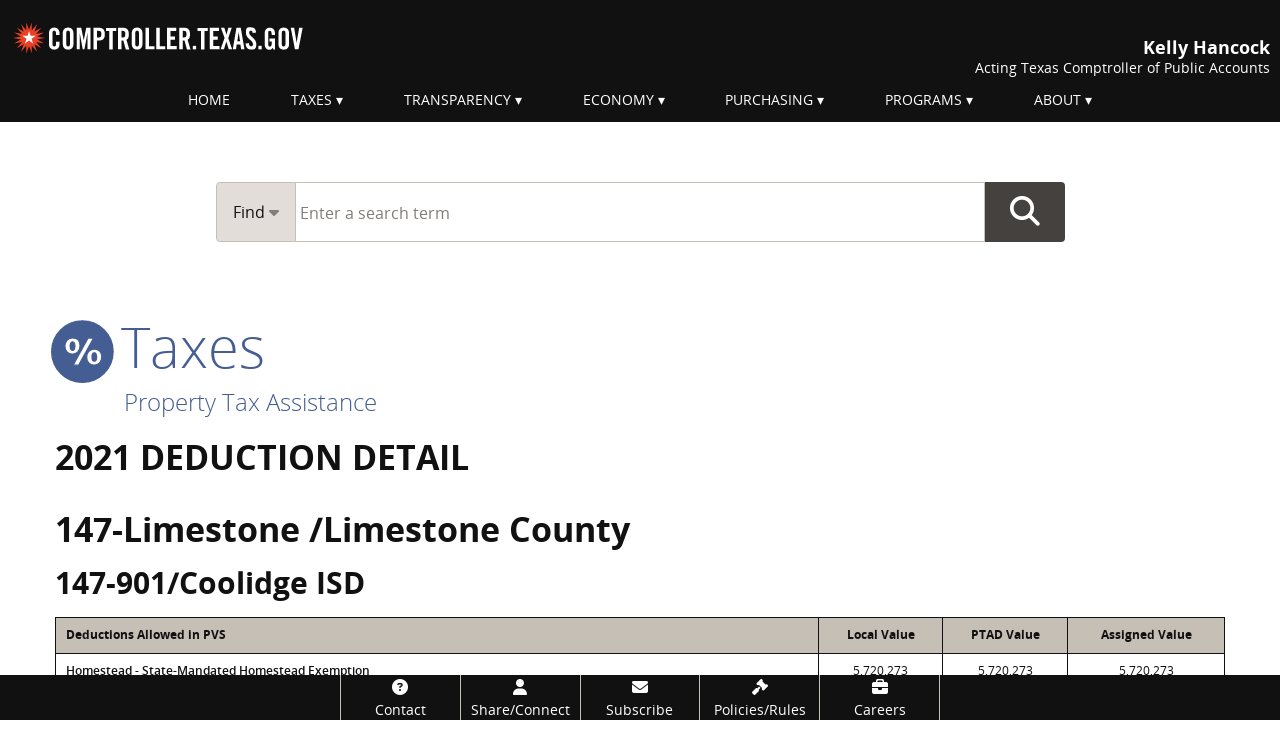

--- FILE ---
content_type: text/html; charset=UTF-8
request_url: https://comptroller.texas.gov/auto-data/PT2/PVS/2021P/1471479011L.php
body_size: 37288
content:
 <!DOCTYPE html><html lang ="en" class="no-js"><head> 	<meta http-equiv="X-UA-Compatible" content="IE=edge">
	<meta charset="utf-8">
	<meta name="viewport" content="width=device-width, initial-scale=1.0" >
	<meta name="author" content="Texas Comptroller of Public Accounts">
	<meta name="description" content="                                    ">
	<meta name="modifiedDate" content="YYYY-MM-DD">
	<meta name="modifiedBy" content="ABCD">
    <meta name="division" content="division code">
    	<meta name="category" content="taxes">


	
    <title>2021 Deduction Detail</title>
    	<!-- Google Tag Manager -->
<script>(function(w,d,s,l,i){w[l]=w[l]||[];w[l].push({'gtm.start':
new Date().getTime(),event:'gtm.js'});var f=d.getElementsByTagName(s)[0],
j=d.createElement(s),dl=l!='dataLayer'?'&l='+l:'';j.async=true;j.src=
'//www.googletagmanager.com/gtm.js?id='+i+dl;f.parentNode.insertBefore(j,f);
})(window,document,'script','dataLayer','GTM-W8H2LJ');</script>
<!-- End Google Tag Manager -->
		<link rel="icon" type="image/x-icon" href="/images/favicon.ico">
	<link rel="shortcut icon"  type="image/x-icon" href="/images/favicon.ico">

	<!--link rel="apple-touch-icon-precomposed" sizes="144×144" href="">
	<link rel="apple-touch-icon-precomposed" sizes="114×114" href="">
	<link rel="apple-touch-icon-precomposed" href=""-->
	<link rel="stylesheet" href="/dist/css/core.min.1760704333.css" media="screen">
    <link rel="stylesheet" href="/dist/css/others/tablesorter/theme-ctg.min.1732221083.css">
		<link rel="stylesheet" href="/dist/css/section/taxes.min.1662665741.css">
		<link rel="stylesheet" href="/dist/css/print.min.1668722556.css" media="print">
	
	<link rel="stylesheet" href="https://cdnjs.cloudflare.com/ajax/libs/motion-ui/2.0.3/motion-ui.min.css" 
	integrity="sha512-JS71dBXAy3tO3oxhBhOgVR3OwEqjlt7dwxhC5i2jIDUZ2P4H9E1IAvqEV9V0ZgrKhOgqluaQgYfoOjDUPCdMbw==" 
	crossorigin="anonymous" 
	referrerpolicy="no-referrer">
	
		<link rel="stylesheet" href="https://cdnjs.cloudflare.com/ajax/libs/font-awesome/6.5.1/css/all.min.css">
	
	<script src="/dist/js/others/jquery.min.1662665743.js"></script>
    <script src="/dist/js/core.min.1676586511.js"></script>
</head> <body> 
<!-- page top -->
<!-- Google Tag Manager noscript -->
<noscript><iframe title="iframe for Google Tag Manager no script" src="//www.googletagmanager.com/ns.html?id=GTM-W8H2LJ"
height="0" width="0" style="display:none;visibility:hidden"></iframe></noscript>
<!-- End Google Tag Manager noscript -->
<div class="to-top"><i class="fa fa-chevron-up fa-2x"></i></div>
<div class="off-canvas-wrapper"><div class="off-canvas-wrapper-inner" data-off-canvas-wrapper>
<!--googleoff: all-->
<a class="show-on-focus" href="#skipnav">Skip navigation</a>
<header class="global-banner">
<div class="clearfix hide-for-print">
  <div class="show-for-large global-banner-logo">
    <a href="/"><img src="/images/logos/header-logo-111.svg" alt="comptroller.texas.gov"></a>
  </div>
  <div class="show-for-large global-banner-text">
      <div class="comptroller">Kelly Hancock</div>
        <div class="text">Acting Texas Comptroller of Public Accounts</div> 
  </div>
  </div>

  <div class="row collapse small-expand title-bar hide-for-large align-middle hide-for-print">
  <div class="shrink column text-left">
    <div class="global-banner-logo">
      <a href="/"><img src="/images/logos/header-logo-111.svg" alt="comptroller.texas.gov"></a>
    </div>
    <div class="global-banner-text">
      <div class="comptroller">Kelly Hancock</div>
         <div class="text">Acting Texas Comptroller of Public Accounts</div>
    </div>
  </div>
  <div class="column text-right">
    <button class="button sidemenu-button" type="button" data-toggle="offCanvasRight"><i class="fa fa-bars"></i><span class="show-for-sr">Menu</span></button>
  </div>
</div>
<div class="row collapse show-for-print">
  <div class="column text-left">
    <div class="global-banner-logo">
      <img src="/images/logos/header-logo-111.svg" alt="comptroller.texas.gov">
    </div>
    <div class="global-banner-text align-right">
      <div class="comptroller">Kelly Hancock</div>
         <div class="text">Acting Texas Comptroller of Public Accounts</div>
    </div>
  </div>
  <div class="column text-right">
    <button class="button sidemenu-button" type="button" data-toggle="offCanvasRight"><i class="fa fa-bars"></i><span class="show-for-sr">Menu</span></button>
  </div>
</div>
</header>
<!--googleon: all-->
<div class="off-canvas position-right hide-for-large" id="offCanvasRight" data-off-canvas data-position="right">
<!--menu for both medium and small screen-->
<!--googleoff: all-->
<button class="close-button" aria-label="Close menu" type="button" data-close><span aria-hidden="true">&times;</span></button>
<ul class="vertical menu" aria-label="Main menu">
    <li><a href="/" class="level1">Home</a></li>
    <li><a href="/taxes/" class="level1">Taxes</a></li>
    <li><a href="/transparency/" class="level1">Transparency</a></li>
    <li><a href="/economy/" class="level1">Economy</a></li>
    <li><a href="/purchasing/" class="level1">Purchasing</a></li>
    <li><a href="/programs/" class="level1">Programs</a></li>
    <li><a href="/about/" class="level1">About</a></li>
</ul>
<!--googleon: all-->    
<!--end menu for both large and small screen-->
</div>
<div class="off-canvas-content" data-off-canvas-content>
<div class="main-menu-section show-for-large"><div class="row collapse"><div class="columns small-12"><!--menu for both large and small screen-->
<nav class="main-menu" role="navigation" aria-label="Main Menu">
<ul class="dropdown menu align-center" data-dropdown-menu>
	<li class="parent"><a href="/" class="level1" >Home</a></li>

	<li class="parent"><a href="/taxes/" onclick="return false;" class="level1 dropdown" data-toggle="taxes">Taxes</a>
		<div class="show-for-large dropdown-pane" id="taxes" data-hover="true" data-hover-pane="true" data-auto-focus="false" data-dropdown>
			<div class="row">
    <div class="columns large-3 medium-6 small-12"><svg class="subcat-icon" version="1.1"  xmlns="http://www.w3.org/2000/svg" xmlns:xlink="http://www.w3.org/1999/xlink" x="0px" y="0px"
	 viewBox="0 0 80 80" style="enable-background:new 0 0 80 80;" xml:space="preserve">

	<path class="st0" d="M39,32.1L39,32.1c-1.4,0-1.9,1.5-1.9,3.5c0,2,0.6,3.4,1.9,3.4c1.2,0,1.8-1.2,1.8-3.4
		C40.8,33.6,40.3,32.1,39,32.1z"/>
	<path class="st0" d="M55,41L55,41c-1.4,0-1.9,1.5-1.9,3.5c0,2,0.6,3.4,1.9,3.4c1.2,0,1.8-1.2,1.8-3.5
		C56.8,42.4,56.3,41,55,41z"/>
	<path class="st0" d="M72.9,38.9c-0.4-1.8-3-4.7-3-4.7L69.3,25c0,0-5.1-1.8-7.7-1c-2.5,0.8-9.9,0.6-11.7,0.3
		c-1.7-0.3-7.2-1.9-10.7-3.3L39,9.6L24.5,9.7l0.1,25.2L7,34.5c0,0-0.1,1.1,0.5,1.5c0.6,0.3,5.1,5.8,5.6,5.9c0.4,0.1,1.9,0.9,2.4,1.9
		c0.4,1,0.3,3.5,1,4.4c0.8,1,6.1,4,7.2,4.1c1.1,0.1,2.7-3.9,3.9-4.1c1.2-0.2,4.4-0.3,6.2,1.5c1.7,1.8,3.3,4.4,4.1,5.8
		c0.8,1.5,2.6,2.5,3.7,4.4c1.1,1.8,1.8,6.4,2.9,7.1c1,0.8,7.4,2.8,8.5,3.1c1.1,0.3,2,0,1.6-0.9c-0.4-0.9-1.9-5.1-1.5-7.4
		c0.4-2.3,3.9-5.9,6.2-7.4c2.3-1.5,4.4-2.2,5.7-3.4c1.2-1.2,2.4-1.8,3.8-2.7c1.4-0.9,2.7-1.4,2.7-1.4S73.4,40.7,72.9,38.9z
		 M38.9,42.1c-3.5,0-6.1-2.6-6.1-6.4C32.7,32,35,29,39,29h0c3.9,0,6.1,2.9,6.1,6.3C45.1,39.7,42.1,42.1,38.9,42.1z M42.4,51h-3.1
		l12.2-22h3L42.4,51z M54.9,51c-3.5,0-6.1-2.6-6.1-6.5c0-3.6,2.3-6.7,6.3-6.7h0c3.9,0,6.1,2.9,6.1,6.3C61.2,48.6,58.2,51,54.9,51z"
		/>

</svg>
    <h2 class="smaller show-in-menu-only"><a href="/taxes/"><i class="fa fa-location-arrow"></i>&nbsp;Taxes Home</a></h2> 
        <h2 class="smaller">Texas Taxes</h2>
        <ul class="no-bullet">
            <li><a href="/taxes/sales/">Sales Tax</a></li>
                <li class="indent"><a href="/taxes/permit/">Sales Tax Permit Application</a></li>	
            <li><a href="/taxes/franchise/">Franchise Tax</a></li>
               <li class="indent"><a href="/taxes/franchise/coas-instructions.php">Search Account Status</a></li>
                <li class="indent main-only"><a href="/taxes/franchise/reinstate-terminate.php">Terminate or Reinstate a Business</a></li>
            <li><a href="/taxes/motor-vehicle/">Motor Vehicle Taxes and Surcharges</a></li> 
            <li><a href="/taxes/property-tax/">Property Tax Assistance</a></li>
            <li><a href="/taxes/a-to-z.php">All Taxes and Fees</a></li>
			<li><a href="/taxes/topics/">Tax Information by Topic</a></li>
        </ul>
        
    </div>
    <div class="columns large-3 medium-6 small-12"><svg class="subcat-icon" version="1.1"  xmlns="http://www.w3.org/2000/svg" xmlns:xlink="http://www.w3.org/1999/xlink" x="0px" y="0px"
	 viewBox="0 0 80 80" style="enable-background:new 0 0 80 80;" xml:space="preserve">

<path class="st0" d="M34.6,20.9v5.4h-9.4v-3.1h4.5v-4.9c0-1.2,1-2.2,2.2-2.2h16c1.2,0,2.2,1,2.2,2.2v4.9h4.5v3.1h-9.4
	v-5.4H34.6L34.6,20.9z M67.3,64V41.9H55.7v-1.8c4.8,0,9.6,0,14.5,0c0-3.3,0-6.5,0-9.1c0-2-1-3.2-3-3.2H12.9c-2,0-3.1,1.2-3,3.2
	c0,2.6,0,5.8,0,9.1c4.9,0,9.8,0,14.7,0v1.8H12.7V64H67.3L67.3,64z M46.3,49.1l3.1,0.8l1.7,1.7l0.3,1l0.6,2.3l-0.5,0.5l-2.8-2.8
	c-0.2-0.2-0.4-0.2-0.6,0l-2.1,2.1c-0.2,0.2-0.2,0.4,0,0.6l2.8,2.8l-0.5,0.5L46,57.8l-1-0.3l-1.7-1.7l-0.8-3.1
	c-3.4-3.4-6.2-6.2-9.6-9.6l-3.1-0.8l-1.7-1.7l-0.9-3.2l0.5-0.5l2.8,2.8c0.2,0.2,0.4,0.2,0.6,0l2.1-2.1c0.2-0.2,0.2-0.4,0-0.6
	l-2.8-2.8l0.5-0.5l3.2,0.9l1.7,1.7l0.8,3.1l2.9,2.9l3-3l-2.7-2.7l1.9-1.9l4.2,0.5l6.8,6.8L49,45.7L46.2,43l-3,3L46.3,49.1L46.3,49.1
	z M38.5,50.7l-7.4,7.4l-3.6-3.6l7.4-7.4L38.5,50.7z"/>
</svg>
        <h2 class="smaller">Taxpayer Resources</h2>
        <ul class="no-bullet">
            <li><a href="/taxes/waivers/">Penalty Waivers</a></li>
            <li><a href="/taxes/exempt/">Exempt Organizations</a></li>
            <li><a href="/taxes/letters-rulings/">General Information Letters and Private Letter Rulings</a></li>
            <li><a href="/taxes/refunds/">Refund Information</a></li>
            <li><a href="/taxes/publications/">Publications</a></li>
			<li><a href="/taxes/faqs/">Frequently Asked Questions</a></li>
            <li><a href="/taxes/training/">Tax Training Resources</a></li>
            <li><a href="/taxes/other-sites.php">Other Tax-Related Sites</a></li>
            <li><a href="/taxes/audit/">Audit</a></li>
        </ul>
    </div>
    <div class="columns large-3 medium-6 small-12"> <svg class="subcat-icon" version="1.1"  xmlns="http://www.w3.org/2000/svg" xmlns:xlink="http://www.w3.org/1999/xlink" x="0px" y="0px"
	 viewBox="-255 347 100 100" style="enable-background:new -255 347 100 100;" xml:space="preserve">
<style type="text/css">
	.st1{fill:#FFFFFF;}
</style>

	
			
					<path class="st1" d="M-188.2,422.2c0,0-3.8,0-11.8-3.4c-12-5.1-18.5-9.3-26.8-12.5c-10-4-13.9-4.7-13.9-4.7
						l10.5-24.9c0,0,4.1-0.1,12.9,3.5c10.1,4.2,17.1,9.5,26.3,12.6c9.2,3.1,12.6,4.3,12.6,4.3L-188.2,422.2z"/>
					<path class="st0" d="M-186.8,424.4h-1.5c-0.4,0-4.5-0.1-12.6-3.5c-6.3-2.6-11.1-5.1-15.4-7.2
						c-4-2-7.5-3.8-11.4-5.3c-9.6-3.8-13.4-4.6-13.5-4.6l-2.6-0.5l1-2.5l11-26.2h1.4l0,0c0.9,0,5.2,0.2,13.8,3.7
						c4.7,1.9,8.7,4.1,12.6,6.2c4.5,2.4,8.7,4.7,13.6,6.4l14.8,5L-186.8,424.4L-186.8,424.4z M-237.8,400.2c2.2,0.6,6,1.9,11.7,4.1
						c4.1,1.6,7.8,3.5,11.7,5.5c4.2,2.1,8.9,4.5,15.1,7.1c4.7,2,7.9,2.7,9.6,3l8.4-21.5l-10.5-3.5c-5.2-1.8-9.6-4.1-14.3-6.6
						c-3.8-2-7.6-4.1-12.2-6c-5.4-2.2-8.9-3-10.7-3.2L-237.8,400.2L-237.8,400.2z"/>
				
			
				
					<path class="st1" d="M-178.9,417.3c0,0-3.8,0-11.8-3.4c-12-5.1-18.5-9.3-26.8-12.5c-10-4-13.9-4.7-13.9-4.7
						l10.5-24.9c0,0,4.1-0.1,12.9,3.5c10.1,4.2,17.1,9.5,26.3,12.6s12.6,4.3,12.6,4.3L-178.9,417.3z"/>
					<path class="st0" d="M-177.5,419.5h-1.5c-0.4,0-4.5-0.1-12.6-3.5c-6.3-2.6-11.1-5.1-15.4-7.2
						c-4-2-7.5-3.8-11.4-5.3c-9.6-3.8-13.4-4.6-13.5-4.6l-2.6-0.5l1-2.5l11-26.2h1.4l0,0c0.9,0,5.2,0.2,13.8,3.7
						c4.7,1.9,8.7,4.1,12.6,6.2c4.5,2.4,8.7,4.7,13.6,6.4l14.8,5L-177.5,419.5L-177.5,419.5z M-228.5,395.3c2.2,0.6,6,1.9,11.7,4.1
						c4.1,1.6,7.8,3.5,11.8,5.5c4.2,2.1,8.9,4.5,15.1,7.1c4.7,2,7.9,2.7,9.6,3l8.4-21.5l-10.5-3.5c-5.2-1.8-9.6-4.1-14.3-6.6
						c-3.8-2-7.6-4.1-12.2-6c-5.4-2.2-8.9-3-10.7-3.2L-228.5,395.3L-228.5,395.3z"/>
			
				<path class="st0" d="M-189.6,398c-1.8,5.4-7.7,8.3-13.2,6.5c-5.4-1.8-8.3-7.7-6.5-13.2c1.8-5.4,7.7-8.4,13.2-6.5
					C-190.7,386.7-187.8,392.6-189.6,398z"/>
			
					<path class="st1" d="M-200.4,400.3l-0.7,2l-1.8-0.6l0.7-2c-1.3-0.5-2.3-1.3-2.3-1.3l0.6-1.9
						c0,0,1.6,1.1,2.6,1.4c1,0.3,1.7,0.3,2-0.6c0.3-0.7-0.5-1.5-1.1-2.1l-0.6-0.7c-0.6-0.7-1.6-2-1.1-3.5c0.5-1.6,2.1-2.1,3.8-1.8
						l0.7-2.1l1.8,0.6l-0.7,2c1.3,0.5,1.9,1.2,1.9,1.2l-0.6,1.8c0,0-1.2-1-2.4-1.4c-1-0.3-1.6-0.1-1.7,0.5c-0.2,0.7,0.3,1.2,0.9,1.9
						l0.6,0.7c0.9,1,1.9,2.1,1.3,3.7C-197.2,400.2-198.8,400.5-200.4,400.3z"/>
				
</svg>
        <h2 class="smaller">File and Pay</h2>
        <ul class="no-bullet">
		
          <li><a href="/taxes/file-pay/">File and Pay</a></li>
            
            <li><a href="/taxes/file-pay/about-webfile.php">About Webfile</a></li>
            
            <li class="indent"><a href="https://security.app.cpa.state.tx.us/">eSystems/Webfile Login</a></li>
             <li class="indent"><a href="/taxes/file-pay/about-webfile.php#videos"><i class="fa fa-video-camera"></i>  Webfile Videos</a></li>
              <li><a href="/taxes/file-pay/edi/">EDI Filing</a></li>
            <li><a href="/taxes/forms/">Forms</a></li>
			<li><a href="/taxes/file-pay/due-dates.php">Due Dates</a></li>
            <li><a href="/web-forms/manage-account/">Make Account Changes</a></li>
            <li><a href="/taxes/file-pay/virtual-field-office.php">Virtual Field Office</a></li>
        </ul>
    </div>
    <div class="columns large-3 medium-6 small-12"><svg class="subcat-icon" version="1.1"  xmlns="http://www.w3.org/2000/svg" xmlns:xlink="http://www.w3.org/1999/xlink" x="0px" y="0px"
	 viewBox="0 0 80 80" style="enable-background:new 0 0 80 80;" xml:space="preserve">

		<path class="st0" d="M35.1,19.7c0-0.6,0.1-1.1,0.3-1.6H17.7c-0.9,0-1.6,0.7-1.6,1.6c0,0.9,0.7,1.6,1.6,1.6h17.6
			C35.2,20.8,35.1,20.3,35.1,19.7z"/>
		<path class="st0" d="M62.7,18.1H45.1c0.2,0.5,0.3,1,0.3,1.6s-0.1,1.1-0.3,1.6h17.6c0.9,0,1.6-0.7,1.6-1.6
			C64.3,18.8,63.6,18.1,62.7,18.1z"/>
		<path  class="st0" d="M40.2,24.9c-1.4,0-2.7-0.6-3.7-1.6v41.1h7.4V23.3C43,24.3,41.7,24.9,40.2,24.9z"/>
	
	<path class="st0" d="M40.2,26.7c-3.8,0-7-3.1-7-7s3.1-7,7-7s7,3.1,7,7S44.1,26.7,40.2,26.7z M40.2,16.4
		c-1.8,0-3.3,1.5-3.3,3.3c0,1.8,1.5,3.3,3.3,3.3s3.3-1.5,3.3-3.3C43.5,17.9,42,16.4,40.2,16.4z"/>
	<path  class="st0" d="M17.3,22.4L7.2,41.3c1.1,4.5,5.2,7.9,10.1,7.9c4.9,0,9-3.4,10.1-7.9L17.3,22.4z M10,41.3
		l7.3-13.7c0,0,6.3,11.8,7.3,13.7H10z"/>
	<path  class="st0" d="M62.7,22.4L52.6,41.3c1.1,4.5,5.2,7.9,10.1,7.9c4.9,0,9-3.4,10.1-7.9L62.7,22.4z M55.3,41.3
		l7.3-13.7c0,0,6.3,11.8,7.3,13.7H55.3z"/>
	<path  class="st0" d="M59.3,69.3c-4.5-4.4-11.4-7.2-19.1-7.2s-14.6,2.8-19.1,7.2H59.3z"/>

</svg>
        <h2 class="smaller">Tax Rules and Laws</h2>
        <ul class="no-bullet">
            <li><a href="/taxes/resources/rule-index.php">Rules by Subject Matter</a></li>
            <li><a href="http://www.statutes.legis.state.tx.us/">Search Texas Laws</a></li>
            <li><a href="http://www.statutes.legis.state.tx.us/?link=TX">Texas Tax Code</a></li>
            <li><a href="https://texas-sos.appianportalsgov.com/rules-and-meetings?interface=VIEW_TAC">Rules &ndash; Texas Administrative Code</a></li>
            <li><a href="https://star.comptroller.texas.gov/">State Tax Automated Research (STAR) System</a></li>
            <li><a href="/taxes/practitioners-corner.php">Practitioners' Corner</a></li>
        </ul>
    </div>
</div>		</div>
	</li>

	<li class="parent"><a href="/transparency/"  onclick="return false;" class="level1 dropdown" data-toggle="transparency">Transparency</a>
		<div class="show-for-large dropdown-pane" id="transparency" data-hover="true" data-hover-pane="true" data-auto-focus="false" data-dropdown>
		<div class="row">
	<div class="columns medium-3 small-12">
	<h2 class="smaller show-in-menu-only">
			<a href="/transparency/"><i class="fa fa-location-arrow"></i>&nbsp;Transparency Home</a>
		</h2>
		<a href="/transparency/revenue/">
<svg class="subcat-icon" version="1.1"  xmlns="http://www.w3.org/2000/svg" xmlns:xlink="http://www.w3.org/1999/xlink" x="0px" y="0px"
	 viewBox="-255 347 100 100" style="enable-background:new -255 347 100 100;" xml:space="preserve">
<style type="text/css">
	.st1{fill:#FFFFFF;}
</style>

	
			
					<path class="st1" d="M-188.2,422.2c0,0-3.8,0-11.8-3.4c-12-5.1-18.5-9.3-26.8-12.5c-10-4-13.9-4.7-13.9-4.7
						l10.5-24.9c0,0,4.1-0.1,12.9,3.5c10.1,4.2,17.1,9.5,26.3,12.6c9.2,3.1,12.6,4.3,12.6,4.3L-188.2,422.2z"/>
					<path class="st0" d="M-186.8,424.4h-1.5c-0.4,0-4.5-0.1-12.6-3.5c-6.3-2.6-11.1-5.1-15.4-7.2
						c-4-2-7.5-3.8-11.4-5.3c-9.6-3.8-13.4-4.6-13.5-4.6l-2.6-0.5l1-2.5l11-26.2h1.4l0,0c0.9,0,5.2,0.2,13.8,3.7
						c4.7,1.9,8.7,4.1,12.6,6.2c4.5,2.4,8.7,4.7,13.6,6.4l14.8,5L-186.8,424.4L-186.8,424.4z M-237.8,400.2c2.2,0.6,6,1.9,11.7,4.1
						c4.1,1.6,7.8,3.5,11.7,5.5c4.2,2.1,8.9,4.5,15.1,7.1c4.7,2,7.9,2.7,9.6,3l8.4-21.5l-10.5-3.5c-5.2-1.8-9.6-4.1-14.3-6.6
						c-3.8-2-7.6-4.1-12.2-6c-5.4-2.2-8.9-3-10.7-3.2L-237.8,400.2L-237.8,400.2z"/>
				
			
				
					<path class="st1" d="M-178.9,417.3c0,0-3.8,0-11.8-3.4c-12-5.1-18.5-9.3-26.8-12.5c-10-4-13.9-4.7-13.9-4.7
						l10.5-24.9c0,0,4.1-0.1,12.9,3.5c10.1,4.2,17.1,9.5,26.3,12.6s12.6,4.3,12.6,4.3L-178.9,417.3z"/>
					<path class="st0" d="M-177.5,419.5h-1.5c-0.4,0-4.5-0.1-12.6-3.5c-6.3-2.6-11.1-5.1-15.4-7.2
						c-4-2-7.5-3.8-11.4-5.3c-9.6-3.8-13.4-4.6-13.5-4.6l-2.6-0.5l1-2.5l11-26.2h1.4l0,0c0.9,0,5.2,0.2,13.8,3.7
						c4.7,1.9,8.7,4.1,12.6,6.2c4.5,2.4,8.7,4.7,13.6,6.4l14.8,5L-177.5,419.5L-177.5,419.5z M-228.5,395.3c2.2,0.6,6,1.9,11.7,4.1
						c4.1,1.6,7.8,3.5,11.8,5.5c4.2,2.1,8.9,4.5,15.1,7.1c4.7,2,7.9,2.7,9.6,3l8.4-21.5l-10.5-3.5c-5.2-1.8-9.6-4.1-14.3-6.6
						c-3.8-2-7.6-4.1-12.2-6c-5.4-2.2-8.9-3-10.7-3.2L-228.5,395.3L-228.5,395.3z"/>
			
				<path class="st0" d="M-189.6,398c-1.8,5.4-7.7,8.3-13.2,6.5c-5.4-1.8-8.3-7.7-6.5-13.2c1.8-5.4,7.7-8.4,13.2-6.5
					C-190.7,386.7-187.8,392.6-189.6,398z"/>
			
					<path class="st1" d="M-200.4,400.3l-0.7,2l-1.8-0.6l0.7-2c-1.3-0.5-2.3-1.3-2.3-1.3l0.6-1.9
						c0,0,1.6,1.1,2.6,1.4c1,0.3,1.7,0.3,2-0.6c0.3-0.7-0.5-1.5-1.1-2.1l-0.6-0.7c-0.6-0.7-1.6-2-1.1-3.5c0.5-1.6,2.1-2.1,3.8-1.8
						l0.7-2.1l1.8,0.6l-0.7,2c1.3,0.5,1.9,1.2,1.9,1.2l-0.6,1.8c0,0-1.2-1-2.4-1.4c-1-0.3-1.6-0.1-1.7,0.5c-0.2,0.7,0.3,1.2,0.9,1.9
						l0.6,0.7c0.9,1,1.9,2.1,1.3,3.7C-197.2,400.2-198.8,400.5-200.4,400.3z"/>
				
</svg>
		<h2 class="smaller">
			Revenue and Spending
		</h2>
		</a> 
		<ul class="no-bullet">
			
			<li><a href="/transparency/revenue/contracts.php">Contracts </a></li>
			<li><a href="/transparency/revenue/watch/">Monthly Revenue Watch</a></li>
            <li><a href="/transparency/revenue/severance.php">Severance Taxes</a></li>
                	<li><a href="/transparency/revenue/sources.php">Sources of Revenue Guide</a></li>
			<li><a href="/transparency/revenue/docs/96-1774.pdf">Taxes of Texas: A Field Guide <span class="file-info">(PDF)</span></a></li>
		</ul>
	</div>
	<div class="column large-3 medium-6  small-12">
		<a href="/transparency/budget/">
<svg class="subcat-icon" version="1.1"  xmlns="http://www.w3.org/2000/svg" xmlns:xlink="http://www.w3.org/1999/xlink" x="0px" y="0px"
	 viewBox="-265 357 80 80" style="enable-background:new -265 357 80 80;" xml:space="preserve">
<style type="text/css">
		.st1{fill:#FFFFFF;}
</style>
<path class="st0" d="M-199.4,389.4l7.9-3.1l-3.8-3.6l0.7-6.8l-8.3,3.7c0,0-0.6,2.3-0.8,4.1c-0.6,0.3-1.2,0.6-1.8,0.9
		c-3.8-7.7-11.8-13.1-21-13.1c-12.9,0-23.3,10.4-23.3,23.3c0,12.9,10.4,23.3,23.3,23.3c12.9,0,23.3-10.4,23.3-23.3
		c0-2.3-0.3-4.6-0.9-6.7c0.7-0.3,1.4-0.6,2-0.8C-200.9,388.3-199.4,389.4-199.4,389.4z M-207.9,394.9c0.1,10.2-8.3,18.6-18.6,18.6
		s-18.6-8.3-18.6-18.6c0-10.3,8.3-18.6,18.6-18.6c7.3,0,13.6,4.2,16.7,10.4c-0.8,0.4-1.6,0.8-2.4,1.1c-0.5,0.2-1,0.5-1.5,0.7
		c-2.3-4.7-7.1-7.9-12.8-7.9c-7.9,0-14.2,6.4-14.2,14.2c0,7.9,6.4,14.2,14.2,14.2c7.9,0,14.2-6.4,14.2-14.2c0-1.1-0.1-2.2-0.3-3.2
		c0.6-0.3,1.3-0.5,1.9-0.8c0.7-0.3,1.4-0.6,2.1-0.8C-208.1,391.5-207.9,393.2-207.9,394.9z M-221.7,392.4c-0.9-1.8-2.7-3-4.8-3
		c-3,0-5.4,2.4-5.4,5.4s2.4,5.4,5.4,5.4c2.9,0,5.2-2.3,5.4-5.1l0,0c1.2-0.5,2.7-1.1,4.3-1.8c0.1,0.5,0.1,1,0.1,1.6
		c0.1,5.4-4.3,9.8-9.8,9.8c-5.4,0-9.8-4.4-9.8-9.8s4.4-9.8,9.8-9.8c3.8,0,7.1,2.2,8.7,5.4C-219.2,391.2-220.5,391.8-221.7,392.4z"/>
		
	

</svg>
		<h2 class="smaller">
			Budget and<br>
			Finance
		</h2>
		</a> 
		<ul class="no-bullet">
			<li><a href="/transparency/reports/">Financial Reports and Forecasts</a></li>
			<li><a href="/transparency/budget/primer.php">Budget Process Primer</a></li>
			<li><a href="/transparency/budget/investments.php">Texas Investments</a></li>
			<li><a href="/transparency/budget/acfr-faq.php">Understanding the ACFR</a></li>
			<li><a href="/transparency/budget/docs/cash-and-acfr.pdf">Cash Report and ACFR <span class="file-info">(PDF)</span></a></li>
		</ul>
	</div>
	<div class="column large-3 medium-6  small-12">
		<a href="/transparency/open-data/">

<svg class="subcat-icon" version="1.1" xmlns="http://www.w3.org/2000/svg" xmlns:xlink="http://www.w3.org/1999/xlink" x="0px" y="0px"
	 viewBox="0 0 80 80" style="enable-background:new 0 0 80 80;" xml:space="preserve">


	<path class="st0" d="M23.7,49.8c-0.3,0-0.5,0-0.8,0c-4.6-0.4-8-4.2-8-8.7c0-0.2,0-0.3,0-0.5c0-0.3-0.2-0.4-0.3-0.1
		c-0.7,1-1.1,2.2-1.2,3.5c0,0.2,0,0.4,0,0.7c0,3.9,3,7.3,7,7.6c0.2,0,0.5,0,0.7,0c2.2,0,4.3-1,5.7-2.6c0.2-0.2,0-0.4-0.2-0.3
		C25.6,49.6,24.6,49.8,23.7,49.8z"/>
	<path  class="st0" d="M69.7,33.3C67,30.9,63.2,28,63.2,28h0c-2.1-1.7-4.8-2.7-7.7-2.7l-2.9-2.9v0
		c-1.2-1.3-2.9-2-4.8-1.8c-2.3,0.2-4.2,1.7-5,3.7c-0.8-0.5-1.7-0.8-2.7-0.8c-1,0-1.9,0.3-2.6,0.8c-0.8-2-2.7-3.5-4.9-3.7
		c-1.9-0.2-3.6,0.6-4.8,1.8l0,0l-2.9,2.9c-2.9,0-5.6,1-7.7,2.7h0c0,0-3.7,2.9-6.5,5.3c-2.7,2.4-4.5,5.9-4.8,9.9
		c0,0.4-0.1,0.9-0.1,1.4c0,7.9,6,14.6,14,15.3c0.5,0,0.9,0.1,1.3,0.1c7.5,0,13.9-5.4,15.1-12.8c1.2,0.7,2.5,1.1,3.9,1.1
		c1.5,0,2.9-0.4,4.1-1.1c1.2,7.4,7.6,12.9,15.1,12.9c0.5,0,0.9,0,1.4-0.1c8-0.7,14-7.4,14-15.3c0-0.4,0-0.9-0.1-1.4
		C74.2,39.3,72.4,35.7,69.7,33.3z M31.2,45.4c-0.5,5.3-5,9.4-10.2,9.4c-0.3,0-0.6,0-0.9,0c-5.3-0.5-9.4-5-9.4-10.2
		c0-0.3,0-0.6,0-0.9c0.5-5.4,5-9.4,10.2-9.4c0,0,0,0,0,0c0.3,0,0.6,0,0.9,0c5.4,0.5,9.4,5,9.4,10.2C31.3,44.8,31.2,45.1,31.2,45.4
		L31.2,45.4z M40,44.2c-2.3,0-4.1-1.8-4.1-4.1c0-2.3,1.8-4.1,4.1-4.1c2.3,0,4.1,1.8,4.1,4.1C44.1,42.4,42.3,44.2,40,44.2z
		 M60.1,54.8c-0.3,0-0.6,0-0.9,0c-5.3,0-9.8-4-10.2-9.4h0c0-0.3,0-0.6,0-0.9c0-5.3,4-9.8,9.4-10.2c0.3,0,0.6,0,0.9,0c0,0,0,0,0,0
		c5.3,0,9.8,4,10.2,9.4c0,0.3,0,0.6,0,0.9C69.5,49.8,65.5,54.3,60.1,54.8z"/>
	<path  class="st0" d="M61.9,49.8c-0.3,0-0.5,0-0.8,0c-4.6-0.4-8-4.2-8-8.7c0-0.2,0-0.3,0-0.5c0-0.3-0.2-0.4-0.3-0.1
		c-0.7,1-1.1,2.2-1.2,3.5c0,0.2,0,0.4,0,0.7c0,3.9,3,7.3,7,7.6c0.2,0,0.5,0,0.7,0c2.2,0,4.3-1,5.7-2.6c0.2-0.2,0-0.4-0.2-0.3
		C63.8,49.6,62.9,49.8,61.9,49.8z"/>

</svg>
		<h2 class="smaller">
			Open Data Tools and Information
		</h2>
		</a> 
		<ul class="no-bullet">
			<li><a href="/transparency/reports/">Analysis and Reports</a></li>
			<li><a href="/transparency/open-data/dashboards.php">Dashboards</a></li>
			<li><a href="/application.php/pension">Pension Search Tool</a></li>
			<li><a href="/transparency/open-data/search-datasets/">Search Datasets</a></li>
            <li><a href="https://data-secure.comptroller.texas.gov/home/login">Secure Information and File Transfer (SIFT)</a></li>
			<li><a href="/transparency/local/docs/all-reports.xlsx">All Reports <span class="file-info">(XLSX)</span></a></li>
		</ul>
	</div>
	<div class="column large-3 medium-6  small-12">
		<a href="/transparency/local/">

<svg class="subcat-icon" version="1.1" xmlns="http://www.w3.org/2000/svg" xmlns:xlink="http://www.w3.org/1999/xlink" x="0px" y="0px"
	 viewBox="-272 364 66 66" style="enable-background:new -272 364 66 66;" xml:space="preserve">

	<rect  x="-253.2" y="395.3" class="st0" width="28.5" height="4.6"/>
	<rect  x="-253.2" y="401.7" class="st0" width="28.5" height="2.6"/>
	
		<rect  x="-224.8" y="404.3" class="st0" width="7" height="11.9"/>
		<rect  x="-260.2" y="404.3" class="st0" width="7" height="11.9"/>
		<rect  x="-230" y="404.3" class="st0" width="2.6" height="11.9"/>
		<rect  x="-235.1" y="404.3" class="st0" width="2.6" height="11.9"/>
		<rect  x="-240.3" y="404.3" class="st0" width="2.6" height="11.9"/>
		<rect  x="-245.5" y="404.3" class="st0" width="2.6" height="11.9"/>
		<rect  x="-250.7" y="404.3" class="st0" width="2.6" height="11.9"/>

	<path  class="st0" d="M-228.9,397.5c0,0,0-3.5,0-5.6c0-5.6-4.5-10.1-10.1-10.1c-5.6,0-10.1,4.5-10.1,10.1
		c0,2.1,0,5.6,0,5.6H-228.9z"/>
	<rect  x="-242" y="379.6" class="st0" width="5.9" height="3"/>

		<rect  x="-239.1" y="373" class="st0" width="0.7" height="7.7"/>
		<rect  x="-238.8" y="373" class="st0" width="3.7" height="2.3"/>

	<rect  x="-262.6" y="415.6" class="st0" width="47.2" height="3.4"/>
	<rect  x="-264.4" y="418.7" class="st0" width="50.8" height="2.3"/>

</svg>
		<h2 class="smaller">
			Local Governments
		</h2>
		</a> 
		<ul class="no-bullet">
			<li><a href="/transparency/local/hb103/">Local Government Bond, Tax, and Project Transparency Database</a></li>
			<li><a href="/transparency/local/eminent-domain/">Eminent Domain</a></li>
			<li><a href="/transparency/local/hotel-reporting/">Hotel Occupancy Tax</a></li>
			<li><a href="/transparency/local/hb1378/">Local Government Debt</a></li>
			<li><a href="/transparency/local/sheriffs/">Sheriffs' and Constables' Fees</a></li>
			<li><a href="/transparency/local/sb625/">SPD Financials and Taxes </a></li>
			<li><a href="/transparency/local/allocations/">Tax Allocation Summaries</a></li>
			<li><a href="/transparency/local/stars/">Transparency Stars</a></li>
			<li><a href="/transparency/local/reports-tools.php">Reports and Tools</a></li>
		</ul>
	</div>
</div>
		</div>
	</li>

	<li class="parent"><a href="/economy/"  onclick="return false;" class="level1 dropdown" data-toggle="economy">Economy</a>
		<div class="show-for-large dropdown-pane" id="economy" data-hover="true" data-hover-pane="true" data-auto-focus="false" data-dropdown>
		 
<!--start links - 8 sections is the absolute max -->
<!-- 3 across example -->
<div class="row">
<!-- one of three -->
	<div class="column medium-4 small-12">
		<h2 class="smaller show-in-menu-only">
			<a href="/economy/"><i class="fa fa-location-arrow"></i>&nbsp;Economy Home</a> 
		</h2>
		<a href="/economy/fiscal-notes/"> 
<!-- linked icon -->
<svg class="subcat-icon" version="1.1" xmlns="http://www.w3.org/2000/svg" xmlns:xlink="http://www.w3.org/1999/xlink" x="0px" y="0px"
	 viewBox="0 0 80 80" style="enable-background:new 0 0 80 80;" xml:space="preserve">
<path class="st0" d="M71.8,25v-2l-0.7-0.3c-0.9-0.3-1.8-0.6-2.7-0.9v-4.2h-1c-6.9,0-23.4,1.2-27.8,6.1
	c-1.8-2.4-5.9-4.1-10.4-6c-3.7-1.6-7.6-3.2-10.5-5.3l-1.5-1.1V25H4.9v43.7h70.2V25H71.8z M68.4,60.5V24c0.4,0.1,0.9,0.3,1.3,0.4V63
	c-3.2-1.1-6.7-1.8-10.4-2.1c2.7-0.2,5.4-0.4,8.1-0.4H68.4z M66.4,58.4c-6.9,0.1-20.5,1.2-25.7,5.1V26.3c0-1.7,3.3-3.5,8.8-4.8
	c4.7-1.1,11-1.7,16.9-1.8V58.4z M19.1,15c2.8,1.7,6.1,3.1,9.3,4.5c4.9,2.1,9.6,4,10.1,6.4c0,0,0,0,0,0c0,0,0,0.1,0,0.1
	c0,0.1,0,0.2,0,0.4v37c-1.8-1.6-4.8-3-7.9-4.5c-3.9-1.8-8.2-3.9-11.5-6.8V15z M73.2,66.7H40.7c0.7-2,6.2-3.9,14.1-3.9
	c5.5,0,11.1,0.9,15.6,2.7l1.4,0.5v-39h1.3V66.7z M43.8,34c4.5-1.7,12.9-3,19.3-3.4v2.1c-6.8,0.5-15.5,1.9-19.3,3.6l0-0.1V34z
	 M43.8,30.2c4.5-1.7,12.9-3,19.3-3.4v2.1c-6.8,0.5-15.5,1.9-19.3,3.6l0-0.1V30.2z M43.8,37.7c4.5-1.7,12.9-3,19.3-3.4v2.1
	c-6.8,0.5-15.5,1.9-19.3,3.6l0-0.1V37.7z M43.8,26.5c4.5-1.7,12.9-3,19.3-3.4v2.1c-6.8,0.5-15.5,1.9-19.3,3.6l0-0.1V26.5z
	 M43.8,52.5c4.5-1.7,12.9-3,19.3-3.4v2.1c-6.8,0.5-15.5,1.9-19.3,3.6l0-0.1V52.5z M43.8,41.4c4.5-1.7,12.9-3,19.3-3.4v2.1
	c-6.8,0.5-15.5,1.9-19.3,3.6l0-0.1V41.4z M43.8,56.3c4.3-1.7,11.4-2.6,14.6-3v2.1c-6.5,0.8-11.9,1.9-14.5,3.1l0-0.1V56.3z
	 M43.8,48.8c4.5-1.7,12.9-3,19.3-3.4v2.1c-6.8,0.5-15.5,1.9-19.3,3.6l0-0.1V48.8z M43.8,45.1c4.5-1.7,12.9-3,19.3-3.4v2.1
	c-6.8,0.5-15.5,1.9-19.3,3.6l0-0.1V45.1z"/>
</svg>
<!-- end icon -->
		<h2 class="smaller">
			Fiscal Notes 
		</h2>
		</a> 
		<ul class="no-bullet">
			<li><a href="/economy/fiscal-notes/">Latest Articles</a></li>
			<li><a href="/economy/fiscal-notes/economics/">Economics</a></li>
			<li><a href="/economy/fiscal-notes/government/">Government</a></li>
			<li><a href="/economy/fiscal-notes/infrastructure/">Infrastructure</a></li>
			<li><a href="/economy/fiscal-notes/industry/">Industry</a></li>
			<li><a href="/economy/fiscal-notes/about/">About <em>Fiscal Notes</em></a></li>
				
		</ul>
	</div>
<!-- end one of three -->
<!-- end two of three -->
	<div class="line-separator hide-for-medium">
	</div>
<!-- three of three -->
	<div class="column medium-4 small-12">
<!-- linked icon -->
		<a href="/economy/in-depth/"> 
<svg class="subcat-icon" version="1.1" xmlns="http://www.w3.org/2000/svg" xmlns:xlink="http://www.w3.org/1999/xlink" x="0px" y="0px"
	 viewBox="0 0 80 80" style="enable-background:new 0 0 80 80;" xml:space="preserve">

<path class="st0" d="M74.9,39.3c-0.5-1.9-3.1-4.9-3.1-4.9l-0.7-9.6c0,0-5.3-1.9-8-1.1C60.5,24.6,52.8,24.4,51,24
	c-1.8-0.4-7.5-2-11.1-3.4L39.6,8.9L24.5,9l0.1,26.2L6.3,34.8c0,0-0.1,1.2,0.5,1.5c0.6,0.4,5.3,6.1,5.8,6.2c0.5,0.1,2,0.9,2.4,2
	c0.5,1.1,0.3,3.6,1.1,4.6c0.8,1,6.3,4.2,7.5,4.3s2.8-4.1,4.1-4.3c1.3-0.2,4.6-0.4,6.4,1.5c1.8,1.9,3.4,4.5,4.3,6.1
	c0.8,1.5,2.7,2.6,3.9,4.5c1.2,1.9,1.9,6.6,3,7.4c1.1,0.8,7.7,2.9,8.9,3.3c1.2,0.4,2.1,0,1.6-0.9c-0.5-0.9-2-5.3-1.5-7.7
	c0.5-2.4,4.1-6.2,6.4-7.7c2.4-1.5,4.6-2.3,5.9-3.5c1.3-1.3,2.5-1.9,4-2.8c1.5-0.9,2.8-1.4,2.8-1.4S75.4,41.2,74.9,39.3z M46.3,53.6
	v-2.9c-2.2-0.1-4.3-0.7-5.5-1.3l1-4.3c1.4,0.7,3.3,1.4,5.5,1.4c1.6,0,2.7-0.4,2.7-1.4c0-1-0.9-1.6-3.2-2.3c-3.4-1.1-5.8-2.7-5.8-5.8
	c0-2.8,2-5.1,5.5-5.8v-2.9H50v2.6c2.1,0.1,3.6,0.5,4.7,1l-1,4.1c-0.8-0.3-2.3-1.1-4.7-1.1c-1.8,0-2.4,0.7-2.4,1.3
	c0,0.8,1.1,1.4,3.7,2.3c3.9,1.3,5.4,3.1,5.4,5.9c0,2.9-2.1,5.3-5.8,5.9v3.2H46.3z"/>
</svg>
<!-- end icon -->
		<h2 class="smaller">
			In Depth 
		</h2>
		</a> 
		<ul class="no-bullet">
			<li><a href="/economy/economic-data/regions/2025/index.php#button">TexStats Dashboards </a></li>
			<li><a href="/economy/economic-data/regions/">Economic Analysis</a></li>
			<li><a href="/transparency/reports/forecasts/">Forecasts</a></li>
			<li><a href="/economy/key-indicators/">Key Economic Indicators</a></li>
			<li><a href="/economy/economic-data/">Economic Data<span class="main-only">(Good for Texas Tours)</span></a></li>
			<li><a href="/economy/in-depth/special-reports/">Special Reports</a></li>
		</ul>
	</div>
<!-- end three of three -->
<!-- end row of three -->
	<div class="column medium-4 small-12">
<!-- linked icon -->
		<a href="/economy/development/"> 

<svg class="subcat-icon" version="1.1" xmlns="http://www.w3.org/2000/svg" xmlns:xlink="http://www.w3.org/1999/xlink" x="0px" y="0px"
	 viewBox="-272 364 66 66" style="enable-background:new -272 364 66 66;" xml:space="preserve">

	<rect  x="-253.2" y="395.3" class="st0" width="28.5" height="4.6"/>
	<rect  x="-253.2" y="401.7" class="st0" width="28.5" height="2.6"/>
	
		<rect  x="-224.8" y="404.3" class="st0" width="7" height="11.9"/>
		<rect  x="-260.2" y="404.3" class="st0" width="7" height="11.9"/>
		<rect  x="-230" y="404.3" class="st0" width="2.6" height="11.9"/>
		<rect  x="-235.1" y="404.3" class="st0" width="2.6" height="11.9"/>
		<rect  x="-240.3" y="404.3" class="st0" width="2.6" height="11.9"/>
		<rect  x="-245.5" y="404.3" class="st0" width="2.6" height="11.9"/>
		<rect  x="-250.7" y="404.3" class="st0" width="2.6" height="11.9"/>

	<path  class="st0" d="M-228.9,397.5c0,0,0-3.5,0-5.6c0-5.6-4.5-10.1-10.1-10.1c-5.6,0-10.1,4.5-10.1,10.1
		c0,2.1,0,5.6,0,5.6H-228.9z"/>
	<rect  x="-242" y="379.6" class="st0" width="5.9" height="3"/>

		<rect  x="-239.1" y="373" class="st0" width="0.7" height="7.7"/>
		<rect  x="-238.8" y="373" class="st0" width="3.7" height="2.3"/>

	<rect  x="-262.6" y="415.6" class="st0" width="47.2" height="3.4"/>
	<rect  x="-264.4" y="418.7" class="st0" width="50.8" height="2.3"/>

</svg>
<!-- end icon -->
	
			<h2 class="smaller">

			Economic Development Programs
		</h2>
		</a> 
		<ul class="no-bullet">
		
			<li><a href="/economy/development/prop-tax/">Property Tax Programs</a></li>
				<li><a href="/economy/development/sales-tax/">Sales Tax Programs</a></li>
				<li><a href="/economy/development/grants/">Grants and Special Assessments</a></li>
				<li><a href="/economy/development/search-tools/">Search Tools and Data</a></li>

		</ul>
	</div>
<!-- end two of four -->
<!-- three of four -->
</div>
		</div>
	</li>

	<li class="parent"><a href="/purchasing/"  onclick="return false;" class="level1 dropdown" data-toggle="purchasing">Purchasing</a>
		<div class="show-for-large dropdown-pane" id="purchasing" data-hover="true" data-hover-pane="true" data-auto-focus="false" data-dropdown>
		
<div class="row">
  <div class="columns medium-4 small-12"> 
   <h2 class="smaller show-in-menu-only">
			<a href="/purchasing/"><i class="fa fa-location-arrow"></i>&nbsp;Purchasing Home</a>
		</h2> 
    <a href="/purchasing/contracts/"> <svg class="subcat-icon" version="1.1"  xmlns="http://www.w3.org/2000/svg" xmlns:xlink="http://www.w3.org/1999/xlink" x="0px" y="0px"
	 viewBox="-255 347 100 100" style="enable-background:new -255 347 100 100;" xml:space="preserve">

				<path class="st0" d="M-197.6,421h-29.5c-4.6,0-8.4-3.8-8.4-8.4v-38.5c0-4.6,3.8-8.4,8.4-8.4h29.5
					c4.6,0,8.4,3.8,8.4,8.4v38.5C-189.2,417.2-193,421-197.6,421z M-227.1,369.9c-2.3,0-4.2,1.9-4.2,4.2v38.5c0,2.3,1.9,4.2,4.2,4.2
					h29.5c2.3,0,4.2-1.9,4.2-4.2v-38.5c0-2.3-1.9-4.2-4.2-4.2C-197.6,369.9-227.1,369.9-227.1,369.9z"/>

			<path class="st0" d="M-199.9,381.7h-24.9c-1.2,0-2.1-0.9-2.1-2.1c0-1.2,0.9-2.1,2.1-2.1h24.9
				c1.2,0,2.1,0.9,2.1,2.1C-197.8,380.8-198.7,381.7-199.9,381.7z"/>
			<path  class="st0" d="M-199.9,396h-24.9c-1.2,0-2.1-0.9-2.1-2.1c0-1.2,0.9-2.1,2.1-2.1h24.9
				c1.2,0,2.1,0.9,2.1,2.1C-197.8,395.1-198.7,396-199.9,396z"/>
			<path  class="st0" d="M-199.9,410.3h-24.9c-1.2,0-2.1-0.9-2.1-2.1c0-1.2,0.9-2.1,2.1-2.1h24.9
				c1.2,0,2.1,0.9,2.1,2.1C-197.8,409.4-198.7,410.3-199.9,410.3z"/>
			<path  class="st0" d="M-182.9,373h-8.1v4.2h8.1c2.3,0,4.2,1.9,4.2,4.2v38.5c0,2.3-1.9,4.2-4.2,4.2h-29.5
				c-2.3,0-4.2-1.9-4.2-4.2v-0.8h-4.2v0.9c0,4.6,3.8,8.4,8.4,8.4h29.5c4.6,0,8.4-3.8,8.4-8.4v-38.6
				C-174.5,376.8-178.3,373-182.9,373z"/>
			<path class="st0" d="M-185.2,384.9h-6.1c0,1.3-0.1,3-0.1,4.2h6.1c1.2,0,2.1-0.9,2.1-2.1
				C-183.1,385.8-184,384.9-185.2,384.9z"/>
			<path class="st0" d="M-185.2,399.2h-6.1c-0.1,1.2-0.1,2.8-0.2,4.2h6.3c1.2,0,2.1-0.9,2.1-2.1
				C-183.1,400.1-184,399.2-185.2,399.2z"/>
			<path class="st0" d="M-185.2,413.5h-5.8l-0.1,4.2h5.9c1.2,0,2.1-0.9,2.1-2.1C-183.1,414.4-184,413.5-185.2,413.5
				z"/>
	
	
</svg>
    <h2 class="smaller">Statewide Contracts</h2>
    </a>
    <ul class="no-bullet">
      <li><a href="/purchasing/contracts/search.php">Search Statewide Contracts</a></li>
      <li><a href="/purchasing/contracts/development.php">Contract Development</a></li>
      <li><a href="/purchasing/contracts/management.php">Contract Management</a></li>
      <li><a href="/purchasing/contracts/pod/">Procurement Oversight &amp; Delegation</a></li>
      <li><a href="/purchasing/contracts/txmas/">Texas Multiple Award Schedule (TXMAS)</a></li>
      <li><a href="http://www.txsmartbuy.gov/">txsmartbuy.gov</a></li>
      <li><a href="http://dir.texas.gov/View-Contracts-And-Services/Landing.aspx">DIR Contracts </a></li>
    </ul>
  </div>
  <!-- end one of three -->
  <div class="line-separator hide-for-medium"></div>
  <div class="columns medium-4 small-12"> <a href="/purchasing/vendor/"> <svg class="subcat-icon" version="1.1" xmlns="http://www.w3.org/2000/svg" xmlns:xlink="http://www.w3.org/1999/xlink" x="0px" y="0px"
	 viewBox="0 0 80 80" style="enable-background:new 0 0 80 80;" xml:space="preserve">

<path class="st0" d="M74.8,41.1l-5.1-20.2c-0.1-0.2-0.2-0.5-0.4-0.6c-0.2-0.1-0.5-0.2-0.7-0.1
	c-8.3,2.3-15.5-0.1-17.9-0.9c-0.1,0-0.1,0-0.2,0L47.6,19c-0.1,0-0.1,0-0.2,0c-1,0.1-2.4-0.3-3.9-0.7c-2.2-0.7-4.7-1.4-7.6-1
	c0,0-0.1,0-0.1,0c-4.9,1.4-8.6,2.7-11.3,3.6c-2.5,0.9-4.3,1.5-5.1,1.5c-2.2,0.1-3.9-0.6-6-1.4c-0.7-0.3-1.3-0.5-2.1-0.8
	c-0.3-0.1-0.5-0.1-0.8,0.1c-0.2,0.1-0.4,0.4-0.5,0.6L5.2,41.8c-0.1,0.4,0.1,0.8,0.4,1L18,50.5c0.2,2.9,1.5,4.2,4.4,4.8
	c0.6,1.2,1.9,3.4,5.2,3.1c0.2,0.8,0.7,1.6,1.4,2.2c1.2,1.1,2.9,1.5,4.6,1.2c0.4,1.2,1.5,2.3,2.8,2.8c0.5,0.2,1.2,0.4,2,0.4
	c1.3,0,3-0.5,4.9-2.2c3.4,0.5,6.6,0.4,7.7-3.4c4.9,0.5,6.2-2.8,6.6-4.5c1.3-0.2,4.1-0.9,4.8-4.7c0.1,0,0.3-0.1,0.4-0.1
	c1.6-0.4,5.1-1.2,5.5-5.7l5.8-2.1C74.6,42.1,74.9,41.6,74.8,41.1z M47.6,59c0,0.2-0.2,0.5-0.6,0.7c-0.1,0-0.2,0.1-0.4,0.1
	c0.2-0.3,0.4-0.8,0.6-1.2C47.4,58.7,47.5,58.9,47.6,59z M42,48.5c-1.3-0.6-2.8-0.6-4.9,0.1c-3.5-4.3-6.8-2.4-9.6-0.8
	c-0.2,0.1-0.4,0.2-0.6,0.3c-1.7-2.2-4.2-1.8-6.1-1.2l-11-6.9l3.2-14.6c3.2,1.2,7.4,1.2,9.3,0.6c1.3-0.6,13.4-5.3,15.1-5.2
	c0.6,0.1,1.1,0.2,1.5,0.2c0,0,0,0-0.1,0c-2.2,0.4-3,0.6-3.3,1.1c-3.1,4.1-8.4,7.5-8.4,7.5c-0.2,0.1-0.3,0.2-0.4,0.4
	c-0.5,1.2-0.6,2-0.1,2.9c0.7,1.6,1.4,2.4,3.8,3.2c0.1,0,0.1,0,0.2,0c4.4,0.6,10.7-1.9,13.7-4c0.1,0,0.3,0,0.4-0.1
	c1-0.2,1.7-0.3,2.7,0.4l15.8,10.8c0.7,0.7,0.8,1.4,0.4,2c-0.5,0.6-1.5,0.8-2.6,0.2l-8.6-5.8c-1.2-1-2.6-0.7-3.3,0.2
	c-0.6,0.8-0.7,2.1,0.6,3.2l7.7,5.6c0.6,0.4,0.9,0.8,0.8,1.2c0,0.3-0.3,0.7-0.6,0.8c-0.5,0.2-1.2,0.1-1.9-0.3l-8.1-4.7
	c-0.7-0.5-1.5-0.6-2.2-0.3c-0.8,0.4-1.3,1.2-1.4,2.1c0,0.7,0.3,1.3,0.8,1.6l7.9,5.1c0.5,0.3,0.8,0.7,0.7,0.9c0,0.2-0.2,0.5-0.5,0.6
	c-0.5,0.3-1.2,0.2-1.8-0.3l-6.7-4C43.9,50,43.1,49,42,48.5z"/>
</svg>
    <h2 class="smaller">Vendor Resources</h2>
    </a>
    <ul class="no-bullet">
      <li><a href="/purchasing/vendor/information.php">Vendor Information Center</a></li>
      <li><a  href="/purchasing/vendor/cmbl/">Centralized Master Bidders List (CMBL)</a></li>
      <li><a href="/purchasing/vendor/hub/">Veteran Heroes United in Business (VetHUB)</a></li>
      <li><a href="/purchasing/vendor/registration/modify.php">Modify CMBL Profile</a></li>
      <li><a href="http://www.txsmartbuy.gov/esbd">Electronic State Business Daily (ESBD)</a></li>
    </ul>
  </div>
  <div class="line-separator hide-for-medium"></div>
  <div class="columns medium-4 small-12"> <a href="/purchasing/programs/"> 
<svg class="subcat-icon" version="1.1" xmlns="http://www.w3.org/2000/svg" xmlns:xlink="http://www.w3.org/1999/xlink" x="0px" y="0px"
	 viewBox="-272 364 66 66" style="enable-background:new -272 364 66 66;" xml:space="preserve">

	<rect  x="-253.2" y="395.3" class="st0" width="28.5" height="4.6"/>
	<rect  x="-253.2" y="401.7" class="st0" width="28.5" height="2.6"/>
	
		<rect  x="-224.8" y="404.3" class="st0" width="7" height="11.9"/>
		<rect  x="-260.2" y="404.3" class="st0" width="7" height="11.9"/>
		<rect  x="-230" y="404.3" class="st0" width="2.6" height="11.9"/>
		<rect  x="-235.1" y="404.3" class="st0" width="2.6" height="11.9"/>
		<rect  x="-240.3" y="404.3" class="st0" width="2.6" height="11.9"/>
		<rect  x="-245.5" y="404.3" class="st0" width="2.6" height="11.9"/>
		<rect  x="-250.7" y="404.3" class="st0" width="2.6" height="11.9"/>

	<path  class="st0" d="M-228.9,397.5c0,0,0-3.5,0-5.6c0-5.6-4.5-10.1-10.1-10.1c-5.6,0-10.1,4.5-10.1,10.1
		c0,2.1,0,5.6,0,5.6H-228.9z"/>
	<rect  x="-242" y="379.6" class="st0" width="5.9" height="3"/>

		<rect  x="-239.1" y="373" class="st0" width="0.7" height="7.7"/>
		<rect  x="-238.8" y="373" class="st0" width="3.7" height="2.3"/>

	<rect  x="-262.6" y="415.6" class="st0" width="47.2" height="3.4"/>
	<rect  x="-264.4" y="418.7" class="st0" width="50.8" height="2.3"/>

</svg>
    <h2 class="smaller">Government Resources</h2>
    </a>
    <ul class="no-bullet">
     <li><a href="/purchasing/contact/outreach.php">Need Help? Contact the Outreach Team</a></li>
    <li><a href="/purchasing/programs/vendor-performance-tracking/">Vendor Performance Tracking System (VPTS)</a></li>
    <li><a href="/purchasing/members/
">Texas SmartBuy Membership Program</a></li>
    <li><a href="/purchasing/programs/charge-card/">State Payment and Travel Card</a></li>
    <li><a href="/purchasing/programs/travel-management/">State Travel Management</a></li>
    <li><a href="/purchasing/programs/mail/">State Mail Services</a></li>
    <li><a href="/purchasing/programs/ovfm/">Vehicle and Fleet Management</a></li>
    <li><a href="/purchasing/programs/travel-management/fuel-card/">Retail Fuel Card</a></li>
    </ul>
  </div>
</div>
<div class="row">
  <div class="columns medium-4 small-12"> <a href="/purchasing/resources.php"> <svg class="subcat-icon" version="1.1" xmlns="http://www.w3.org/2000/svg" xmlns:xlink="http://www.w3.org/1999/xlink" x="0px" y="0px"
	 viewBox="0 0 80 80" style="enable-background:new 0 0 80 80;" xml:space="preserve">

<path class="st0" d="M12.3,18.7h55.4h2v2v30.9v2h-2h-23v1.4c4,0.5,7.9,1.6,11.9,3.4c0,1,0,2,0,3.1
	c-11.3,0-22.5,0-33.8,0c0-1,0-2,0-3.1c3.8-1.6,7.7-2.7,11.5-3.3v-1.5h-22h-2v-2V20.7v-2H12.3L12.3,18.7z M65.7,22.8H14.3v26.9h51.3
	V22.8z"/>
<polygon class="st0" points="47.8,36.5 52.7,44.5 54.3,42 58.6,44.8 60.2,42.3 56,39.5 57.5,37.1 47.8,36.5 "/>
</svg>
    <h2 class="smaller">Procurement Resources</h2>
    </a>
    <ul class="no-bullet">
     <li><a href="/purchasing/publications/">Publications and Forms</a></li>
     <li><a href="/purchasing/publications/procurement-contract.php">Texas Procurement and Contract Management Guide</a></li>
     <li><a href="/purchasing/programs/print-services.php">State Print Services</a></li>
     <li><a href="/purchasing/nigp/">NIGP Commodity Book</a></li>
     <li><a href="https://mycpa.cpa.state.tx.us/tpasscmblsearch/index.jsp">Search for CMBL Vendors</a></li>
     <li><a href="/purchasing/publications/statutes-procedures.php">Statutes and Procedures</a></li>
     <li><a href="/purchasing/grant-management/">Grant Management</a></li>
    </ul>
  </div>
  <!-- end one of three -->
  <div class="line-separator hide-for-medium"></div>
  <div class="columns medium-4 small-12"> <a href="/purchasing/training/"> 
<svg class="subcat-icon" version="1.1"  xmlns="http://www.w3.org/2000/svg" xmlns:xlink="http://www.w3.org/1999/xlink" x="0px" y="0px"
	 viewBox="0 0 80 80" style="enable-background:new 0 0 80 80;" xml:space="preserve">
<style type="text/css">
	.st0{fill-rule:evenodd;clip-rule:evenodd;}
</style>
<path  class="st0" d="M41.5,57.1l29.6-17.6v3.3L41.5,60.4l-17-6.4v-3.5L41.5,57.1L41.5,57.1z M16,45.7l7.2,2.7v10.4
	l-3.6-4.2L16,56.1v-5.2l-3.2-1.2c-1.4-0.6-1.9-1.1-2-2.5v-8.3c0-0.7,0.4-1.2,0.9-1.5l29.6-17.6c0.5-0.3,0.8-0.3,1.4-0.2l28.5,10.7
	v3.6L41.5,51.5L14.1,41v5.6l1.9,0.7V45.7L16,45.7z M54.3,35.3l6.7-4l-17.7-6.6l-6.7,4L54.3,35.3L54.3,35.3z"/>
</svg>
    <h2 class="smaller">Training and Policy Development</h2>
    </a>
    <ul class="no-bullet">
      <li><a href="/purchasing/training/purchasing-personnel/">Purchasing/Contract Development (CTCD)</a></li>
      <li><a href="/purchasing/training/contract-manager/">Contract Manager (CTCM)</a></li>
      <li><a href="/purchasing/training/certification-testing.php">Certification</a></li>
      <li><a href="/purchasing/training/continuing-education/">Continuing Education</a></li>
     <li><a href="/purchasing/training/training-policy-development-faq.php">Training and Policy Development FAQ</a></li>
    </ul>
  </div>
  
</div>
		</div>
	</li>

	<li class="parent"><a href="/programs/" onclick="return false;" class="level1 dropdown" data-toggle="programs">Programs</a>
		<div class="show-for-large dropdown-pane" id="programs" data-hover="true" data-hover-pane="true" data-auto-focus="false" data-dropdown>
		<div class="row">
	<div class="columns medium-4 small-12">
		<h2 class="smaller show-in-menu-only">
			<a href="/programs/"><i class="fa fa-location-arrow"></i>&nbsp;Programs Home</a> 
		</h2>
		<div class="line-separator hide-for-medium main-only">
		</div>
		<a href="/programs/broadband/"> 
<svg class="subcat-icon" version="1.1" xmlns="http://www.w3.org/2000/svg" xmlns:xlink="http://www.w3.org/1999/xlink" x="0px" y="0px"
	 viewBox="0 0 252.75862 225.93103" style="enable-background:new 0 0 252.75862 225.93103;" xml:space="preserve">

	<path class="st0" d="M194.94247,67.83267c-0.10292,0-0.20346-0.00894-0.30481-0.01494l-5.03433,15.2551
		c0.26453,0.14955,0.50943,0.32721,0.73134,0.52921l19.37071-12.82349c-0.18484-0.50516-0.2907-1.04669-0.2907-1.61349
		c0-1.31269,0.54184-2.50148,1.41806-3.37115l-10.92378-2.79646c0,0.00372,0.0006,0.00731,0.0006,0.01102
		C199.90956,65.67312,197.68607,67.83267,194.94247,67.83267z"/>
	<path class="st0" d="M216.84131,97.03802l-23.32764,10.45774c0.0349,0.19212,0.05644,0.38878,0.05644,0.59064
		c0,0.50986-0.11957,0.99153-0.32759,1.42509l9.03951,7.2537c0.86586-0.71304,1.98465-1.14503,3.20825-1.14503
		c0.57533,0,1.12543,0.09981,1.63931,0.27448l10.48447-18.10358C217.32863,97.56836,217.06985,97.31578,216.84131,97.03802z"/>
	<path class="st0" d="M130.47795,55.39781c-0.43326,0.82352-1.10194,1.50821-1.92126,1.9734l6.51883,17.18728
		c0.1165-0.01145,0.23474-0.0174,0.35435-0.0174c0.81874,0,1.57024,0.27666,2.16499,0.73655l14.65759-10.69151
		c-0.17651-0.49498-0.27716-1.02432-0.27716-1.57767c0-0.44277,0.0666-0.86961,0.18167-1.27692L130.47795,55.39781z"/>
	<path class="st0" d="M185.07872,83.38529c0.68782-0.52802,1.55472-0.84564,2.49913-0.84564
		c0.12834,0,0.25491,0.00726,0.38028,0.01865l4.99355-15.13151c-1.7515-0.7455-2.97614-2.44182-2.97614-4.41832
		c0-0.30112,0.03217-0.5946,0.08652-0.88046l-28.15585,0.82109c0.00024,0.01997,0.00307,0.03932,0.00307,0.05936
		c0,0.62753-0.12715,1.2252-0.35155,1.77512L185.07872,83.38529z"/>
	<path class="st0" d="M192.12537,110.82481c-0.57291,0.40273-1.2748,0.64285-2.03584,0.64285
		c-0.38257,0-0.74962-0.0621-1.09392-0.17275l-18.62779,28.08387l30.46162-17.28091
		c-0.19449-0.51643-0.30609-1.07162-0.30609-1.65338c0-0.86051,0.2347-1.66662,0.64124-2.36607L192.12537,110.82481z"/>
	<path class="st0" d="M168.7506,138.69873l18.78444-28.31996c-0.16273-0.17097-0.30708-0.35793-0.43102-0.55881l-34.88631,9.79825
		c0.00481,0.07825,0.01224,0.15582,0.01224,0.23523c0,0.88368-0.3045,1.6961-0.81213,2.35163l14.70932,16.66752
		c0.4621-0.22006,0.9798-0.34703,1.52925-0.34703C168.03905,138.52556,168.40614,138.58786,168.7506,138.69873z"/>
	<path class="st0" d="M105.03375,92.17362l26.99947-13.51376c-0.04886-0.2136-0.07622-0.43472-0.08136-0.66142l-29.07912-6.76772
		c-0.53632,0.84589-1.39208,1.4771-2.40577,1.73679l2.56514,18.1521C103.83657,91.20478,104.54629,91.59683,105.03375,92.17362z"/>
	<path class="st0" d="M136.06654,102.88277l21.45934-14.44899c-0.13657-0.36257-0.21497-0.75239-0.21497-1.16096
		c0-0.12089,0.00714-0.24011,0.01982-0.35773l-19.06882-7.02959c-0.51468,0.69917-1.29506,1.19934-2.19884,1.36096
		l-1.44759,20.83708C135.16144,102.24397,135.65347,102.52129,136.06654,102.88277z"/>
	<path class="st0" d="M132.84323,80.18156l-27.13921,13.58392c0.00808,0.08756,0.01382,0.1758,0.01382,0.26541
		c0,0.17574-0.01883,0.34698-0.04935,0.51425l24.65539,9.02068c0.58104-0.83549,1.50349-1.42541,2.57158-1.59126l1.44774-20.83973
		C133.75905,80.94848,133.24512,80.61552,132.84323,80.18156z"/>
	<path class="st0" d="M97.31808,36.38309c0.63053-0.33097,1.35214-0.51925,2.11924-0.51925
		c1.00328,0,1.92609,0.32562,2.67148,0.86861l17.78552-15.48c-0.53484-0.75662-0.8513-1.66872-0.86666-2.65245l-32.40459-0.11724
		c0.28539,0.60848,0.44849,1.28237,0.44849,1.99456c0,1.04245-0.34378,2.005-0.92243,2.79378L97.31808,36.38309z"/>
	<path class="st0" d="M151.73,117.965l34.88179-9.79683c-0.00064-0.02745-0.00421-0.05416-0.00421-0.08176
		c0-0.43915,0.0889-0.85741,0.24565-1.24236l-23.86015-16.95082c-0.59981,0.47565-1.36537,0.7615-2.20016,0.7615
		c-0.12726,0-0.25262-0.00755-0.37631-0.02046l-10.02832,25.93271C150.94527,116.91849,151.4081,117.39807,151.73,117.965z"/>
	<path class="st0" d="M148.76804,115.97824l10.02982-25.93596c-0.09396-0.06397-0.1842-0.13239-0.27107-0.20486l-21.45689,14.44744
		c0.1712,0.4223,0.26848,0.88078,0.26848,1.36205c0,0.71758-0.21254,1.38537-0.57458,1.95388l9.25667,8.9526
		c0.62755-0.39029,1.37177-0.61945,2.17265-0.61945C148.38884,115.93394,148.57973,115.9521,148.76804,115.97824z"/>
	<path class="st0" d="M107.3588,136.21329l36.22545-15.34368l-39.74163,1.32861c-0.2443,1.63351-1.32806,2.99888-2.81568,3.6723
		l2.47073,8.99744c0.1332-0.01041,0.26675-0.01974,0.40273-0.01974C105.24594,134.84821,106.46439,135.36974,107.3588,136.21329z"/>
	<path class="st0" d="M99.2569,137.97133c0.4616-1.188,1.38966-2.15063,2.57024-2.6787l-2.46831-8.98909
		c-0.14053,0.0116-0.28181,0.02086-0.42548,0.02086c-0.75546,0-1.46869-0.16856-2.10973-0.46152l-8.37489,11.50507
		c0.4315,0.23047,0.82275,0.52216,1.16399,0.86177L99.2569,137.97133z"/>
	<path class="st0" d="M86.05893,136.77278c0.22324,0,0.44135,0.01927,0.65679,0.04697l8.68465-11.93041
		c-0.75079-0.73829-1.25506-1.71109-1.3924-2.79485l-20.99402-1.14577c-0.33729,1.15133-1.19942,2.08704-2.32239,2.54338
		l4.11024,21.84987c0.22755-0.03099,0.45821-0.05257,0.69458-0.05257c1.5263,0,2.88947,0.6702,3.80055,1.72183l2.34328-3.21907
		c-0.34807-0.65927-0.54823-1.40448-0.54823-2.1964C81.09199,138.93233,83.31548,136.77278,86.05893,136.77278z"/>
	<path class="st0" d="M44.41661,98.91797l-19.96252-0.12089l15.36003,16.06626c0.80808-0.72151,1.86089-1.1847,3.02584-1.25953
		l3.87246-10.68504C45.34887,102.07285,44.43943,100.60094,44.41661,98.91797z"/>
	<path class="st0" d="M100.18719,95.64753L81.9774,98.84077c-0.04926,0.61088-0.26365,1.17615-0.60265,1.65281l15.02301,16.86488
		c0.68435-0.39591,1.47345-0.63512,2.3189-0.67062l2.71414-20.00298C100.92416,96.45561,100.49343,96.09597,100.18719,95.64753z"/>
	<path class="st0" d="M158.90865,174.17715c-0.73003,0.70563-1.73608,1.14218-2.84689,1.14218
		c-0.23915,0-0.47211-0.02406-0.69981-0.06279l-7.98163,18.82671c0.49585,0.28836,0.9238,0.67451,1.2518,1.13475l18.144-11.82111
		c-0.19698-0.44208-0.30734-0.92899-0.30734-1.44131c0-0.95531,0.38246-1.82149,1.00288-2.46986L158.90865,174.17715z"/>
	<path class="st0" d="M174.06853,207.44827l-4.84869-21.9913c-0.51323-0.1368-0.98386-0.37358-1.38367-0.69284l-18.54008,12.07825
		c0.03133,0.19673,0.05249,0.39673,0.05249,0.60196c0,0.76088-0.22676,1.46857-0.61284,2.06972L174.06853,207.44827z"/>
	<path class="st0" d="M70.57265,149.50757c0.2039-1.57893,1.18995-2.92116,2.57368-3.64426l-4.15268-22.07513
		c-0.57982-0.01942-1.12744-0.15714-1.62021-0.38987l-9.26085,11.36214c1.44882,1.63568,1.78832,4.22369-0.11928,6.66386
		L70.57265,149.50757z"/>
	<path class="st0" d="M48.1063,117.87689l17.14783,0.92506c0.13203-0.45112,0.34519-0.86784,0.62317-1.23695l-13.4892-14.87829
		c-0.83536,0.61933-1.87563,0.99131-3.00793,0.99131c-0.3671,0-0.72379-0.04137-1.06817-0.11474l-3.70763,10.23013
		C46.47936,114.34141,47.88591,115.93497,48.1063,117.87689z"/>
	<path class="st0" d="M78.51068,101.9559c-0.18016,0-0.35568-0.01742-0.52845-0.04304l-6.50337,14.77376
		c0.85162,0.59203,1.454,1.49629,1.63289,2.5415l20.99645,1.14592c0.17522-0.71001,0.50848-1.35987,0.96725-1.90901
		L80.0539,101.60201C79.58841,101.82645,79.06576,101.9559,78.51068,101.9559z"/>
	<path class="st0" d="M75.13226,99.3792l-20.79424-0.34805c-0.03303,0.88073-0.30726,1.69996-0.76311,2.39875l13.61034,15.01161
		c0.57803-0.31036,1.24196-0.48811,1.94893-0.48811c0.25773,0,0.50897,0.02589,0.75327,0.07071l6.50262-14.77212
		C75.77406,100.79111,75.32291,100.13567,75.13226,99.3792z"/>
	<path class="st0" d="M54.34718,133.07916c0.87719,0,1.70024,0.22218,2.41541,0.60957l9.2422-11.33916
		c-0.43313-0.51591-0.73009-1.14178-0.84776-1.82707l-17.176-0.92651c-0.36425,1.3979-1.35397,2.54982-2.66595,3.16132
		l6.04189,11.30028C52.18939,133.44614,53.22287,133.07916,54.34718,133.07916z"/>
	<path class="st0" d="M164.1295,86.30958l19.48598-0.59109c0.07057-0.35732,0.19267-0.69599,0.3558-1.01173l-23.34914-18.46595
		c-0.53966,0.57914-1.22047,1.02892-1.99174,1.3l2.51701,16.36814C162.56804,84.04845,163.73456,85.01779,164.1295,86.30958z"/>
	<path class="st0" d="M123.95922,157.18376l28.82798,11.92743c0.7328-0.98807,1.92448-1.63351,3.27455-1.63351
		c0.20337,0,0.40164,0.01935,0.59692,0.04755l8.98714-22.85953c-0.16154-0.11127-0.31451-0.23347-0.45406-0.36922l-0.24678,0.14001
		l0.15669-0.23628c-0.15819-0.1662-0.29892-0.3475-0.42053-0.54205l-40.86825,11.73129
		c0.11253,0.40317,0.17795,0.8252,0.17795,1.26294C123.99084,156.83217,123.97894,157.00908,123.95922,157.18376z"/>
	<path class="st0" d="M145.31172,193.52486c0.14331,0,0.28473,0.00783,0.42429,0.02197l8.02473-18.92902
		c-0.39842-0.26912-0.74431-0.60561-1.02032-0.99329l-12.2771,4.80777c0.08438,0.35229,0.1335,0.7177,0.1335,1.09492
		c0,1.76173-0.97513,3.29811-2.42668,4.14015l4.87863,10.5309C143.69417,193.77335,144.47285,193.52486,145.31172,193.52486z"/>
	<path class="st0" d="M144.22876,119.12395c0.09613-0.49522,0.2888-0.95625,0.55724-1.36679l-9.25632-8.95239
		c-0.5883,0.35681-1.28104,0.56638-2.02568,0.56638c-1.21304,0-2.29269-0.54859-2.99536-1.40261l-26.78268,12.28194
		c0.02071,0.07485,0.04272,0.14919,0.05972,0.22543L144.22876,119.12395z"/>
	<path class="st0" d="M169.77032,144.58974c-0.58647,0.43707-1.31789,0.69966-2.11394,0.69966
		c-0.13365,0-0.26491-0.00897-0.39465-0.02319l-8.98608,22.85565c0.45946,0.29341,0.85316,0.67484,1.1561,1.12057l23.79741-8.74179
		c-0.39316-0.69087-0.61829-1.48451-0.61829-2.32985c0-1.14496,0.41284-2.19531,1.09926-3.02252L169.77032,144.58974z"/>
	<path class="st0" d="M116.74291,152.37097c0.68346-0.34404,1.45779-0.54156,2.28089-0.54156
		c0.60283,0,1.17796,0.10951,1.7125,0.30051l24.32566-29.80286c-0.04317-0.05144-0.08237-0.10595-0.1228-0.15949l-36.53695,15.47537
		c0.29554,0.61728,0.46522,1.30278,0.46522,2.02829c0,1.00481-0.31676,1.93735-0.85774,2.70981L116.74291,152.37097z"/>
	<path class="st0" d="M188.85507,104.92724l-1.69183-14.56699c-1.69412-0.16795-3.07416-1.35514-3.48978-2.9192l-19.48994,0.59116
		c-0.03925,0.16605-0.09093,0.32728-0.15436,0.483l23.86,16.9509C188.17618,105.23846,188.50253,105.05727,188.85507,104.92724z"/>
	<path class="st0" d="M135.62973,174.70421c1.72543,0,3.24397,0.85484,4.13432,2.15125l12.31818-4.82384
		c-0.03458-0.20659-0.05733-0.41707-0.05733-0.63312c0-0.24248,0.02586-0.4787,0.06923-0.70898l-28.64571-11.85234
		c-0.22062,0.42056-0.50189,0.80498-0.8342,1.1431l10.73238,15.26654C134.03061,174.90208,134.80579,174.70421,135.62973,174.70421z
		"/>
	<path class="st0" d="M220.72102,98.85442c-0.55441,0-1.08574-0.09197-1.58366-0.25471l-10.49284,18.11803
		c0.57225,0.45741,1.03282,1.03912,1.34857,1.69954l13.18163-3.33263c-0.00758-0.10905-0.01711-0.21762-0.01711-0.32854
		c0-2.2852,1.63863-4.19508,3.8363-4.69265l-5.33884-11.2971C221.35225,98.82236,221.04065,98.85442,220.72102,98.85442z"/>
	<path class="st0" d="M228.12456,119.5803c-2.00914,0-3.73532-1.16054-4.51758-2.82718l-13.16849,3.32926
		c0.00922,0.11995,0.01883,0.23985,0.01883,0.3621c0,0.81135-0.20853,1.57468-0.57304,2.2457l10.13982,7.6769
		c0.85481-0.67607,1.94492-1.08252,3.13347-1.08252c1.39322,0,2.65051,0.5585,3.55241,1.45544l1.59456-11.16853
		C228.24428,119.57359,228.1853,119.5803,228.12456,119.5803z"/>
	<path class="st0" d="M202.9133,124.56136c-0.4505-0.26658-0.85466-0.59842-1.19598-0.98579l-30.7114,17.42243
		c0.08321,0.28978,0.13107,0.59392,0.13107,0.90948c0,0.4761-0.10233,0.9287-0.28503,1.3396l14.21536,10.76712
		c0.73727-0.42081,1.59338-0.6664,2.51048-0.6664c1.27429,0,2.43262,0.46988,3.31187,1.23573L202.9133,124.56136z"/>
	<path class="st0" d="M183.98615,162.05922l-23.93159,8.79073c0.02597,0.17972,0.04401,0.36185,0.04401,0.54855
		c0,0.47002-0.0896,0.91873-0.2459,1.33643l9.26767,5.74519c0.34518-0.10194,0.711-0.15771,1.09048-0.15771
		c0.76874,0,1.48286,0.2256,2.07722,0.61148L183.98615,162.05922z"/>
	<path class="st0" d="M221.58759,138.68188c-1.97301-0.63858-3.39691-2.44321-3.39691-4.57434
		c0-0.89314,0.25447-1.72673,0.69029-2.44412l-10.07945-7.63126c-0.87915,0.76552-2.03719,1.23517-3.31123,1.23517
		c-0.33067,0-0.65332-0.03293-0.96591-0.09284l-12.4214,31.01511c0.05737,0.12325,0.10823,0.24953,0.15491,0.37802
		L221.58759,138.68188z"/>
	<path class="st0" d="M123.03722,153.81905l41.14233-11.80975c-0.00108-0.03412-0.00529-0.06744-0.00529-0.10181
		c0-0.71924,0.23285-1.3847,0.62691-1.93277l-14.70557-16.66349c-0.56705,0.29492-1.21448,0.46304-1.9025,0.46304
		c-0.63319,0-1.22993-0.14547-1.76314-0.39763l-24.17447,29.6178C122.54821,153.23854,122.80966,153.51564,123.03722,153.81905z"/>
	<path class="st0" d="M153.11887,66.08734l-14.46811,10.55325c0.16736,0.39574,0.26111,0.82835,0.26111,1.28254
		c0,0.12096-0.00714,0.24026-0.01993,0.35793l19.06879,7.02956c0.3726-0.50617,0.88292-0.91012,1.48083-1.15482l-2.50998-16.32366
		C155.39783,67.82898,154.02774,67.1509,153.11887,66.08734z"/>
	<path class="st0" d="M122.37299,56.43637l-19.10154,11.52336c0.12968,0.38447,0.20209,0.79411,0.20209,1.22077
		c0,0.14034-0.00822,0.27874-0.02309,0.41526l28.91113,6.72865c0.26233-0.47398,0.63811-0.87934,1.09148-1.18383l-6.51937-17.18846
		c-0.28534,0.04948-0.57761,0.07969-0.87761,0.07969C124.59293,58.0318,123.28191,57.41383,122.37299,56.43637z"/>
	<path class="st0" d="M102.97234,118.69999l26.78069-12.28104c-0.05411-0.24921-0.0836-0.50719-0.0836-0.77203
		c0-0.16061,0.01404-0.31772,0.03435-0.47297l-24.85054-9.09206c-0.4511,0.44638-1.04837,0.75043-1.71592,0.84453l-2.71018,19.97352
		C101.46524,117.21742,102.35281,117.85908,102.97234,118.69999z"/>
	<path class="st0" d="M214.38162,73.98926c-1.52672,0-2.89095-0.6701-3.802-1.72256l-19.25293,12.74541
		c0.1839,0.44847,0.28801,0.93626,0.28801,1.44838c0,0.02953-0.00391,0.0581-0.00456,0.08749l24.42294,5.90029
		c0.50436-1.40893,1.65958-2.51964,3.11916-2.9916L217.37021,73.012C216.53804,73.62276,215.50522,73.98926,214.38162,73.98926z"/>
	<path class="st0" d="M191.18274,88.21771c-0.4726,0.91228-1.29922,1.61934-2.30646,1.95195l1.69228,14.57058
		c0.88564,0.11878,1.66612,0.55764,2.20845,1.19714l23.22356-10.41093c-0.14548-0.43328-0.22729-0.89354-0.23993-1.37107
		L191.18274,88.21771z"/>
	<path class="st0" d="M121.29469,51.8405l-18.34871-8.96687c-0.65768,0.81329-1.60645,1.39154-2.69566,1.58654l-0.23865,20.8438
		c0.92399,0.12834,1.74599,0.5586,2.35744,1.18735l19.07265-11.50581c-0.22512-0.55065-0.35262-1.14931-0.35262-1.77789
		C121.08913,52.73236,121.16277,52.27425,121.29469,51.8405z"/>
	<path class="st0" d="M79.7011,95.39909l16.71396-23.62454c-0.62984-0.69158-1.01517-1.59805-1.01517-2.59405
		c0-0.39877,0.06217-0.78321,0.17599-1.14572l-13.20956-9.32074c-0.62018,0.34894-1.32378,0.57124-2.07635,0.63075
		l-0.84134,35.97483C79.53432,95.3429,79.61822,95.36973,79.7011,95.39909z"/>
	<path class="st0" d="M99.68768,93.98537c0.01774-1.12003,0.68157-2.08562,1.64659-2.56355l-2.59779-18.38335
		c-0.31988-0.05441-0.62701-0.14331-0.91616-0.26623L81.1349,96.35641c0.21202,0.23669,0.38969,0.50214,0.52791,0.78983
		L99.68768,93.98537z"/>
	<path class="st0" d="M96.45366,66.5449c0.4889-0.52171,1.11829-0.91574,1.83321-1.12171l0.24019-20.97843
		c-0.73712-0.14829-1.4066-0.47392-1.96171-0.92761l-12.03617,9.33208c0.20362,0.52701,0.32022,1.09533,0.32022,1.69136
		c0,1.15043-0.41599,2.20557-1.10781,3.03456L96.45366,66.5449z"/>
	<path class="st0" d="M123.99074,23.35031c-1.0674,0-2.05363-0.32996-2.8633-0.88635l-17.84924,15.53565
		c0.39277,0.64567,0.62225,1.39619,0.62225,2.20044c0,0.39621-0.05942,0.77818-0.1619,1.14283l18.35247,8.9686
		c0.72018-0.9281,1.77345-1.59781,2.99136-1.83294l-0.59416-25.1526C124.32454,23.34174,124.15873,23.35031,123.99074,23.35031z"/>
	<path class="st0" d="M83.62132,51.37241l11.84989-9.18756c-0.31643-0.59512-0.49821-1.26881-0.49821-1.9848
		c0-1.03762,0.37621-1.98941,1.00211-2.7358L84.90106,24.46373c-0.79663,0.52815-1.75906,0.83779-2.79655,0.83779
		c-0.41145,0-0.80898-0.05392-1.19129-0.14547l-0.4333,24.59972C81.72978,49.90156,82.83442,50.49758,83.62132,51.37241z"/>

</svg>
		<h2 class="smaller">
			Texas Broadband Development Office 
		</h2>
		</a> 
		<ul class="no-bullet">
			<li class="main-only"><a href="/programs/broadband/about/">About</a></li>
			<li><a href="/programs/broadband/outreach/">Outreach</a></li>
			<li><a href="/programs/broadband/outreach/news.php">News and Events</a></li>
			<li><a href="/programs/broadband/funding/">Funding</a></li>
			<li class="main-only"><a href="/programs/broadband/planning/">Planning Tools</a></li>
		</ul>
	</div>
	<div class="columns medium-4 small-12">
		<div class="line-separator hide-for-medium main-only">
		</div>
		<a href="/programs/support/"> 
<svg class="subcat-icon" version="1.1" xmlns="http://www.w3.org/2000/svg" xmlns:xlink="http://www.w3.org/1999/xlink" x="0px" y="0px"
	 viewBox="-272 364 66 66" style="enable-background:new -272 364 66 66;" xml:space="preserve">
<path class="st0" d="M-264.7,398.2c-0.1-0.3-0.1-0.6,0.1-0.8l6.2-8.1c0.3-0.4,0.8-0.6,1.2-0.6h11l6.5-6.3v-8
	c0-0.5,0.4-0.8,0.8-0.8h0.5c0.2,0,0.4,0.1,0.6,0.2c0.3,0.2,0.9,0.6,1.9,0.6c1.6,0,2.1-0.8,3.7-0.8c1.6,0,2.6,0.8,2.6,0.8v5.9
	c0,0-1-0.8-2.6-0.8c-1.6,0-2.1,0.8-3.7,0.8c-1.6,0-2.1-0.8-2.1-0.8v2.9l6.5,6.3h11c0.5,0,1,0.2,1.2,0.6l6.2,8.1
	c0.2,0.2,0.2,0.6,0.1,0.8c-0.1,0.3-0.4,0.4-0.7,0.4h-13c-0.4,0-0.8-0.2-1.1-0.5l-11-10.7l0,0l-11,10.7c-0.3,0.3-0.7,0.5-1.1,0.5
	H-264C-264.3,398.7-264.6,398.5-264.7,398.2z M-212.9,419.8v1.3c0,0.6-0.5,1-1,1h-0.6h-48.6h-0.6c-0.6,0-1-0.5-1-1v-1.3
	c0-0.6,0.5-1,1-1h0.6v-18.5h12.7c1,0,2-0.4,2.6-1.1l8.9-8.7l8.9,8.6c0.7,0.7,1.7,1.1,2.7,1.1h12.7v18.4h0.6
	C-213.3,418.8-212.9,419.2-212.9,419.8z M-222.9,408.7h3.3v-3.3h-3.3V408.7z M-222.9,415.4h3.3v-3.3h-3.3V415.4z M-231.3,408.7h3.3
	v-3.3h-3.3V408.7z M-231.3,415.4h3.3v-3.3h-3.3V415.4z M-243,401.2c0,2.3,1.9,4.2,4.2,4.2s4.2-1.9,4.2-4.2c0-2-1.4-3.7-3.3-4.1v4.1
	c0,0.5-0.4,0.8-0.8,0.8h-2c-0.3,0-0.5-0.2-0.5-0.5v-0.7c0-0.3,0.2-0.5,0.5-0.5h1.2V397C-241.6,397.5-243,399.2-243,401.2z
	 M-249.7,408.7h3.3v-3.3h-3.3V408.7z M-249.7,415.4h3.3v-3.3h-3.3V415.4z M-258.1,408.7h3.3v-3.3h-3.3
	C-258.1,405.4-258.1,408.7-258.1,408.7z M-258.1,415.4h3.3v-3.3h-3.3C-258.1,412.1-258.1,415.4-258.1,415.4z M-236.3,418.8v-5.9
	c0-1.4-1.1-2.5-2.5-2.5c-1.4,0-2.5,1.1-2.5,2.5v5.9H-236.3z"/>
</svg>
		<h2 class="smaller">
			Law Enforcement Support 
		</h2>
		</a> 
<!-- p class="main-only">Field offices collect delinquent taxes and provide services that promote compliance with tax laws administered by the Texas Comptroller of Public Accounts.</p -->
		<ul class="no-bullet">
			<li><a href="/programs/support/tobacco/">Tobacco Enforcement</a></li>
			<li><a href="/transparency/local/sheriffs/">Sheriffs' and Constables' Fees</a></li>
			<li><a href="/programs/support/judiciary/">Judiciary</a></li>
			<li><a href="/programs/support/investigation/">Criminal Investigation</a></li>
			<li><a href="/economy/development/grants/">Public Safety Grants</a></li>
		</ul>
	</div>
	<div class="columns medium-4 small-12">
		<div class="line-separator hide-for-medium main-only">
		</div>
		<a class="block" href="/programs/systems/"> 
<svg class="subcat-icon" version="1.1" xmlns="http://www.w3.org/2000/svg" xmlns:xlink="http://www.w3.org/1999/xlink" x="0px" y="0px"
	 viewBox="-272 364 66 66" style="enable-background:new -272 364 66 66;" xml:space="preserve">

<path  class="st0" d="M-219,374h-40c-2.3,0-4.1,1.8-4.1,4.1v40.7c0,1,0.8,1.7,1.7,1.7h5.8c0.7,0,1.2-0.4,1.5-1
	l1.2-2.5h27.5l1.2,2.5c0.3,0.6,0.9,1,1.5,1h5.8c1,0,1.7-0.8,1.7-1.7v-40.7C-214.9,375.8-216.7,374-219,374z M-220.1,410.8
	c0,0.6-0.5,1.1-1.1,1.1h-35.6c-0.6,0-1.1-0.5-1.1-1.1v-30.5c0-0.6,0.5-1.1,1.1-1.1h35.7c0.6,0,1.1,0.5,1.1,1.1v30.5H-220.1z
	 M-242.1,389.3c0.8,1.6,0.6,3.6-0.8,5c-1.7,1.7-4.4,1.7-6.1,0c-1.7-1.7-1.7-4.4,0-6.1c1.4-1.4,3.4-1.6,5-0.8l-0.9,2.7
	c-0.6-0.6-1.6-0.6-2.2,0c-0.6,0.6-0.6,1.6,0,2.2c0.6,0.6,1.6,0.6,2.2,0c0.6-0.6,0.6-1.6,0-2.2L-242.1,389.3z M-222.4,380.9h-33.2
	c-0.3,0-0.6,0.3-0.6,0.6v28.1c0,0.3,0.3,0.6,0.6,0.6h33.2c0.3,0,0.6-0.3,0.6-0.6v-28.1C-221.8,381.2-222.1,380.9-222.4,380.9z
	 M-245.9,398.3c-3.9,0-7.1-3.2-7.1-7.1c0-3.9,3.2-7.1,7.1-7.1c3.9,0,7.1,3.2,7.1,7.1C-238.8,395.1-242,398.3-245.9,398.3z
	 M-231.6,405h-7.4c-1,0-1.7-0.8-1.7-1.7c0-1,0.8-1.7,1.7-1.7h7.4c0.6-1,1.7-1.7,3-1.7c1.9,0,3.4,1.5,3.4,3.4c0,1.9-1.5,3.4-3.4,3.4
	C-229.9,406.7-231,406-231.6,405z"/>
</svg>
		<h2 class="smaller with-icon">
			Treasury and Financial Systems 
		</h2>
		</a> 
		<ul class="no-bullet">
			<li><a href="/programs/systems/treasury-ops/">Treasury Operations</a></li>
			<li><a href="https://fmx.cpa.texas.gov/fmx/">Fiscal Management</a></li>
			<li class="main-only"><a href="https://texnet.cpa.texas.gov/psp/eptxnprd/?cmd=login">TEXNET Login</a></li>
			<li><a href="/programs/systems/esystems.php">eSystems</a></li>
			<li><a href="/programs/systems/direct-deposit/">Direct Deposit</a></li>
			<li><a href="/programs/systems/developers/">Developers&rsquo; Resources</a></li>
<!-- <li><a href="/programs/systems/investor-relations/">Investor Relations</a></li> -->
		</ul>
	</div>
</div>
<div class="row">
	<div class="columns medium-4 small-12">
		<div class="line-separator hide-for-medium main-only">
		</div>
		<a class="no-icon" href="https://claimittexas.gov"> 
<svg class="subcat-icon" version="1.1" xmlns="http://www.w3.org/2000/svg" xmlns:xlink="http://www.w3.org/1999/xlink" x="0px" y="0px"
	 viewBox="0 0 50 50" style="enable-background:new 0 0 50 50;" xml:space="preserve">
<style type="text/css">
	.st1{fill:none;}
</style>

	<path  class="st0" d="M46.3,34.8l-10-10.7c0,0-1.1-1.7-3.6-1.7s-11.6,0-11.6,0s-1.6,0.4-1.7,1.6s0.5,1.8,1.5,1.9
		s7.5,1.9,7.1,1.6c-0.4-0.3-2.7,2.7-2.7,2.7l-7.6,0.1l-8.2-6.1c0,0-1.4-0.5-2.5,0.5c-1.1,1-0.4,1.6,0.5,2.7s8.4,7.6,8.4,7.6H32
		l6.3,6.8L46.3,34.8z"/>
	
		<path  class="st1" d="M8.7,10l3.5,3.6h24.5l-4.9-5.1H10.1C10.9,9.3,10.2,10,8.7,10z"/>
		<path  class="st0" d="M8.8,7.7c0.5,0.2,1,0.5,1.3,0.9h21.7l4.9,5.1H12.1L8.7,10c-0.6,0-1.3-0.1-2-0.3l4.6,4.8h27.9
			l-6.5-6.8H8.8z"/>
		<path  class="st0" d="M8.7,10c1.6,0,2.2-0.7,1.4-1.5H7.2L8.7,10z"/>
		<path  class="st0" d="M15,13.7c-0.8-0.8-2.7-1.5-4.3-1.5l1.4,1.5H15z"/>
		<path  class="st0" d="M33.2,10c-1.6,0-3.5-0.7-4.3-1.5h2.8L33.2,10z"/>
		<path  class="st0" d="M33.9,13.7c-0.8-0.8-0.2-1.5,1.4-1.5l1.4,1.5H33.9z"/>
		<path  class="st0" d="M7.2,8.5h2.8C9.8,8.2,9.3,7.9,8.8,7.7h-4l1.9,2C7.3,9.9,8,10,8.7,10L7.2,8.5z"/>

	<polygon  class="st0" points="29,14 21,14 15.2,8 23.2,8 	"/>
	<polygon class="st0" points="4.7,7.7 4.7,9.3 11,15.8 39.2,15.8 39.2,14.5 11.3,14 5.9,7.7 	"/>
	<polygon  class="st0" points="39.2,18.3 11,18.5 4.7,12.2 4.7,10.8 11,17.2 39.2,17 	"/>
	<polygon  class="st0" points="39.2,21.2 11,21.4 4.7,15 4.7,13.7 11,20 39.2,19.8 	"/>
	<rect  x="21" y="14" class="st0" width="8" height="6.6"/>

</svg>
		<h2 class="smaller">
			Unclaimed Property 
		</h2>
		</a> 
		<ul class="no-bullet">
			<li><a href="/programs/unclaimed/">Are you an unclaimed property holder?</a></li>
			<li><a href="https://claimittexas.gov">Search Unclaimed Property</a></li>
			<li><a href="https://claimittexas.gov/app/faq-ucp">FAQs</a></li>
			<li><a href="https://www.govdeals.com/txunclaimedproperty">View GovDeals Auctions</a></li>
			<li><a href="https://claimittexas.gov/app/claim-status-search">Check Claim Status</a></li>
			<li><a href="https://claimittexas.gov/app/submit-a-report">Report Unclaimed Property</a></li>
			<li><a href="https://claimittexas.gov/app/contact-us">Contact Us</a></li>
		</ul>
	</div>
	<div class="columns medium-4 small-12">
		<div class="line-separator hide-for-medium main-only">
		</div>
		<a href="/programs/education/"> 
<svg class="subcat-icon" version="1.1" xmlns="http://www.w3.org/2000/svg" xmlns:xlink="http://www.w3.org/1999/xlink" x="0px" y="0px"
	 viewBox="-272 364 66 66" style="enable-background:new -272 364 66 66;" xml:space="preserve">

	<path class="st0" d="M-210.4,386.7l-27.8-4.8l-29.8,6l9,2c0.1-0.4,0.4-0.8,0.8-0.9l20.1-2.6h0.1l0,0l0,0
		c0.5,0,0.9,0.4,1,0.9s-0.3,1-0.8,1.1l-17.7,2.3l17.8,3.9L-210.4,386.7z"/>
	<path class="st0" d="M-258.1,395.8c0.3,0,0.5-0.2,0.5-0.5v-4.9l19.7-2.6c0.3,0,0.5-0.3,0.4-0.5
		c0-0.3-0.3-0.5-0.5-0.4l-20.1,2.6c-0.2,0-0.4,0.2-0.4,0.5v5.3C-258.6,395.6-258.3,395.8-258.1,395.8L-258.1,395.8z"/>
	<path class="st0" d="M-237.6,395.5l-16-3.6v11.5c0.3,0,0.7,0,1,0c6.6,0,12.2,2.3,14.7,5.7
		c2.5-3.4,8.2-5.7,14.7-5.7c0.3,0,0.5,0,0.8,0l-0.1-12.3L-237.6,395.5z"/>
	<path class="st0" d="M-258,399.5c-0.8,0-1.5,4.6-1.5,10.2c0,0-0.1,3.1-0.4,3.7c-0.2,0.5,2.7,0.1,2.7,0.1
		c0.3-1.2,0.4-2.4,0.3-3.4c0.3,0.5,0.4,1.2,0.5,1.8v-2.2C-256.5,404.1-257.2,399.5-258,399.5z"/>
	<path class="st0" d="M-259.2,397.4v0.2v0.3v0.2c0,0.6,0.5,1.2,1.2,1.2c0.6,0,1.2-0.5,1.2-1.2v-0.2v-0.3v-0.2
		c0-0.6-0.5-1.2-1.2-1.2S-259.2,396.7-259.2,397.4z"/>

</svg>
		<h2 class="smaller">
			Educational Opportunities and Investment 
		</h2>
		</a> 
		<ul class="no-bullet">
			<li><a href="https://www.texastuitionpromisefund.com/">Texas Tuition Promise Fund&reg;</a></li>
			<li><a href="https://www.texascollegesavings.com/OFI529/">Texas College Savings Plan&reg;</a></li>
			<li><a href="http://www.tgtp.org/">Texas Guaranteed Tuition Plan</a></li>
			<li><a href="/programs/education/match/">Match the Promise Foundation&#8480;</a></li>
			<li><a href="/programs/education/msp/">Minnie Stevens Piper Foundation College Compendium</a></li>
			<li><a href="http://texasable.org">Texas ABLE&#8480; Program</a></li>
		</ul>
	</div>
	<div class="columns medium-4 small-12">
		<div class="line-separator hide-for-medium main-only">
		</div>
		<a class="no-icon" href="https://educationfreedom.texas.gov/"> 
<svg class="subcat-icon" version="1.1"  xmlns="http://www.w3.org/2000/svg" xmlns:xlink="http://www.w3.org/1999/xlink" x="0px" y="0px"
	 viewBox="0 0 80 80" style="enable-background:new 0 0 80 80;" xml:space="preserve">  <!-- Generator: Adobe Illustrator 29.8.3, SVG Export Plug-In . SVG Version: 2.1.1 Build 3)  -->
  <defs>
    <style>
      .st0 {
        fill: #9e8317;
      }
    </style>
  </defs>
  <path class="st0" d="M11.9,28.7v29c6.2,1.4,19.4,4.6,25.9,13-2.7-7.6-9.9-13.7-19.7-16.6l-1.3-.4v-23.7c-1.6-.5-3.2-.9-4.9-1.3"/>
  <path class="st0" d="M9.8,35.2c-1.8-.4-3.6-.8-5.5-1.1v29c5.9.4,18.6,1.7,31,7.6-5.4-6.2-14.8-9.4-23.9-11.4l-1.5-.3v-23.7Z"/>
  <path class="st0" d="M68.1,28.7c-1.7.4-3.3.8-4.9,1.3v23.7l-1.3.4c-9.7,2.9-17,9.1-19.7,16.6,6.5-8.4,19.7-11.6,25.9-13v-29Z"/>
  <path class="st0" d="M70.2,35.2c1.8-.4,3.6-.8,5.5-1.1v29c-5.9.4-18.6,1.7-31,7.6,5.4-6.2,14.8-9.4,23.9-11.4l1.5-.3v-23.7Z"/>
  <path class="st0" d="M49.1,32.7l5.6,17.3-14.8-10.7v31.5c2.7-8.2,10.5-15,21.1-18.1v-28.7l-12,8.7Z"/>
  <path class="st0" d="M40,39.3l-14.8,10.7,5.6-17.3-12-8.7v28.7c10.5,3.2,18.4,9.9,21.1,18.1v-31.5h0Z"/>
  <polygon class="st0" points="52 46.2 47.4 32.1 59.5 23.4 44.6 23.4 40 9.2 35.4 23.4 20.5 23.4 32.6 32.1 28 46.2 40 37.5 52 46.2"/>
</svg>		<h2 class="smaller with-icon">
			Education Savings Accounts 
		</h2>
		</a> 
		<ul class="no-bullet">
			<li><a href="https://educationfreedom.texas.gov/">Texas Education Freedom Accounts (TEFA)</a></li>
		</ul>
	</div>
</div>
<div class="row">
	<div class="columns medium-4 small-12">
		<div class="line-separator hide-for-medium main-only">
		</div>
		<a class="no-icon" href="/programs/natural-resources/"> 
<svg class="subcat-icon" version="1.1" xmlns="http://www.w3.org/2000/svg" xmlns:xlink="http://www.w3.org/1999/xlink" x="0px" y="0px"
	 viewBox="0 0 252.75862 225.93103" style="enable-background:new 0 0 252.75862 225.93103;" xml:space="preserve">

			<path class="st0" d="M215.85054,101.93017c-0.29318-2.40184-0.68146-4.77958-1.16441-7.12845
				c-45.7269-8.15426-132.06189-15.03396-178.19667,36.03895c1.78979,8.46574,4.81987,16.53972,8.89352,24.02042
				C85.56912,104.70727,172.21196,97.18356,215.85054,101.93017z"/>
			<path class="st0" d="M215.70633,124.36726c0.68777-5.1011,0.90767-10.15479,0.7179-15.12819
				c-42.14493,4.78143-113.87629,26.56174-145.90048,74.63358c12.15953,9.13062,26.8016,15.38649,43.04903,17.51022
				C163.37054,207.89207,209.09705,173.41098,215.70633,124.36726z"/>
	
	<path class="st0" d="M110.09081,58.2186c22.68781,25.59458,21.50838,13.55468,58.95675,5.27856
		c9.75729-2.15644,31.1754,10.50517,39.30296,12.40947c-12.0974-27.74073-38.27574-48.69365-70.87186-52.95434
		c-35.4787-4.63747-68.86484,11.7602-87.2149,39.42153C70.97205,55.79308,92.26656,38.11045,110.09081,58.2186z"/>

</svg>
		<h2 class="smaller">
			Natural Resources 
		</h2>
		</a> 
		<ul class="no-bullet">
			<li><a href="/programs/natural-resources/research/calls-for-proposals/">Calls for Proposals</a></li>
			<li><a href="/programs/natural-resources/research/ongoing-studies/">Current Research</a></li>
			<li><a href="/programs/natural-resources/research/all-research/">Research Reports</a></li>
		</ul>
	</div>
	<div class="columns medium-4 small-12">
		<div class="line-separator hide-for-medium main-only">
		</div>
		<a class="no-icon" href="/programs/seco/"> 
<svg class="subcat-icon" version="1.1" xmlns="http://www.w3.org/2000/svg" xmlns:xlink="http://www.w3.org/1999/xlink" x="0px" y="0px"
	 viewBox="0 0 252.75862 225.93103" style="enable-background:new 0 0 252.75862 225.93103;" xml:space="preserve">
<style type="text/css">

	.st3{stroke-miterlimit:10;}
	.st2{stroke-width:2;stroke-miterlimit:10;}
</style>

	<path class="st0" d="M227.21825,110.49542c-0.02237-0.36031-0.06348-0.71655-0.11967-1.06947
		c-0.2859-1.79586-0.96114-3.50566-1.53146-5.23109c-0.69022-2.08788-1.36234-4.18175-2.01027-6.28311
		c-0.6385-2.06989-1.2538-4.14696-1.84306-6.23141c-0.5441-1.92495-1.20403-3.81213-1.24545-5.83245
		c-0.05191-2.52901,0.22639-5.0489,0.37465-7.56924c0.25145-4.27509,1.49411-8.67498,0.45943-12.94086
		c-0.85258-3.51455-3.27101-6.22434-6.85065-7.0444c-2.25562-0.5168-4.61676-0.5396-6.90428-0.87058
		c-2.36928-0.34275-4.73087-0.73935-7.08218-1.18925c-2.19684-0.42036-4.3849-0.88728-6.56195-1.40034
		c-2.0761-0.48929-5.52739-0.78623-7.65958-0.72993c-4.72755,0.12492-9.47491,0.40709-14.17207,0.95761
		c-3.03693,0.35592-6.0275,0.82562-9.09534,0.82562c-3.96638,0-8.0139-0.915-11.89496-1.6353
		c-4.69469-0.87122-9.42964-1.77488-14.06952-2.90397c-0.52002-0.12652-1.03372-0.28859-1.51306-0.52943
		c-1.50577-0.75647-2.1369-2.16933-2.16762-3.80099c-0.08478-4.5033-0.02087-9.00725-0.02087-13.51087
		c0-4.47098,0.02858-8.94195,0.03447-13.41293l0.00032-0.29608c0.00085-0.9013-0.14194-1.81235-0.53244-2.6247
		c-1.15285-2.39809-3.40225-3.78065-5.86317-3.78065H83.53421c-1.22297,0-2.45611,0.26386-3.49432,0.91019
		c-1.97184,1.22778-3.09129,3.27134-3.09129,5.48553v71.23514c0,0-45.1207,0-45.13804,0c-3.58177,0-6.61644,3.2159-6.35247,6.79049
		c0.0851,1.15157,0.4742,2.24919,0.88728,3.31802c0.40205,1.04035,0.7933,2.08113,1.24748,3.10189
		c1.79265,4.02793,4.19159,7.89935,7.26598,11.09748c1.47473,1.53403,3.14621,2.88353,4.99206,3.94229
		c1.64579,0.94402,3.18421,2.07471,4.57856,3.36137c0.65607,0.60544,1.27456,1.25059,1.86276,1.92185
		c0.54399,0.62085,1.19396,1.27585,1.58092,2.00931c0.1399,0.26525,0.23796,0.5502,0.33547,0.83376
		c1.1155,3.24534,2.23988,6.48745,3.3634,9.73l1.95589,5.64609c0.25262,0.73004,0.62234,1.39435,1.09976,1.97484
		c0.48566,0.59024,1.06615,1.08403,1.725,1.46735l18.1681,10.5703c0.22639,0.1321,0.45686,0.25145,0.68518,0.35474
		c1.57097,0.71227,3.75475,1.01659,5.69897,0.79437c2.93737-0.33527,5.26791-1.7449,6.56281-3.9698
		c0.11346-0.19514,0.2159-0.38953,0.30465-0.57803c0.95226-1.73131,2.14482-3.31244,3.54505-4.6994
		c0.80956-0.80197,1.68625-1.53511,2.6111-2.20049c0.48779-0.351,0.98897-0.68433,1.50224-0.99699
		c0.48073-0.29288,0.96307-0.65254,1.52408-0.76814c0.74887-0.15446,1.53575,0.13573,2.22628,0.40173
		c1.29683,0.49945,2.81299,1.38106,4.51058,2.62309c3.44283,5.35921,6.88362,10.72014,10.3242,16.08107
		c1.10104,1.71538,2.20198,3.43074,3.30302,5.14621l2.27734,3.54794c1.02869,1.60265,2.2616,3.0549,3.54837,4.45877
		c1.10661,1.20734,2.09826,2.5715,3.06956,3.90129c1.67052,2.2934,3.06829,4.54333,4.15617,6.68816
		c1.72682,4.31448,3.52461,7.85922,5.49527,10.83501c2.20059,3.32306,4.93062,6.39883,8.34593,8.50822
		c2.81064,1.73592,6.13347,2.04581,9.30986,2.67458c2.92003,0.57803,5.84315,1.13551,8.76105,1.72424
		c3.99036,0.80518,8.14941,2.04388,12.11557,0.45985c2.48767-0.99409,4.24554-2.78493,5.21118-5.31361
		c0.51134-1.339,0.41478-2.83354-0.07504-4.18057c-0.8192-2.2524-1.61496-4.51335-2.44402-6.76212
		c-0.41382-1.12277-0.836-2.24255-1.27338-3.35645c-0.41351-1.05319-0.9257-2.08894-1.22104-3.18356
		c-0.01799-0.0668-0.03532-0.1338-0.05127-0.20103c-0.46822-1.96028-0.26152-4.06764,0.10126-6.02599
		c0.47014-2.53693,1.40923-5.46112,2.7935-8.69746l34.15852-28.14966c1.78087-1.18721,3.56175-2.37444,5.34262-3.56165
		c1.0258-0.6839,2.05159-1.3678,3.07738-2.05159c1.2294-0.81952,2.53864-1.57278,3.53992-2.67897
		c1.2021-1.32819,1.49368-2.9212,1.79533-4.62553c0.72061-4.07108,1.31705-8.18099,1.6657-12.30097
		c0.15971-1.89552,0.25327-3.7069,0.2859-5.53659C227.33257,113.59689,227.31438,112.04412,227.21825,110.49542z
		 M138.72284,181.20358c-0.06894-0.12555-0.13647-0.25186-0.20723-0.37657c-1.18443-2.09108-2.50546-4.10393-3.91982-6.04622
		c-1.25444-1.72275-2.5518-3.42709-3.96733-5.01785c-1.30144-1.46254-2.43256-3.06807-3.49004-4.71558l-2.4014-3.74126
		c-0.46243-0.72041-0.92486-1.44092-1.38728-2.16132c-2.58081-4.02129-5.20015-8.01474-7.74692-12.05786
		c-0.67319-1.06873-1.34639-2.13744-2.01958-3.20627c-0.60844-0.96585-1.22125-1.93512-1.95215-2.8147
		c-0.77306-0.93021-1.68036-1.62469-2.66655-2.31213c-1.7463-1.21707-3.59183-2.31148-5.56345-3.12318
		c-1.42689-0.58736-2.92067-1.02301-4.45224-1.22597c-0.90366-0.11978-1.81952-0.15414-2.72874-0.08221
		c-2.06519,0.16345-4.10136,0.94231-5.82871,2.07321c-2.27145,1.48715-4.44935,3.01016-6.3879,4.9287
		c-1.01145,1.00171-1.95204,2.0746-2.81716,3.213l-1.3921,1.98865c-0.20499,0.31898-0.40462,0.64172-0.59869,0.96896
		l-16.35437-9.51506l-1.62224-4.68271c-1.23495-3.5639-2.46981-7.12811-3.70005-10.69264l-0.78976-1.59848
		c-1.65917-2.26524-3.43962-4.2936-5.292-6.02877c-2.13572-1.99999-4.39219-3.62405-6.7085-4.82796
		c-1.78687-1.26385-3.45225-3.02718-4.95096-5.24265c-0.72393-1.07033-1.4012-2.23635-2.02515-3.48479h44.3958
		c0.06658,0,0.13134-0.00749,0.19739-0.00995h56.37713V181.20358z M138.72284,91.17522H87.34805V23.79117h35.5974
		c-0.00086,6.72445-0.00439,8.24414-0.00782,9.70667l-0.01305,5.37035c-0.00867,2.73195-0.01756,5.55693,0.03457,8.32238
		c0.07397,3.91821,1.47217,7.72519,4.36083,10.43831c1.3922,1.30764,3.0322,2.35184,4.80923,3.05287
		c2.10307,0.82969,4.36073,1.17587,6.56602,1.57c0.0105,0.01242,0.01724,0.02055,0.02762,0.03308V91.17522z M215.92232,126.23793
		c-0.22575,1.57525-0.47688,3.15039-0.76376,4.79372c-2.51582,1.67714-5.07855,3.29788-7.56976,5.01186
		c-1.65906,1.1414-3.24072,2.39145-4.79477,3.67223c-2.86127,2.35805-5.72253,4.7162-8.58379,7.07426
		c-0.40805,0.33632-0.81546,0.67351-1.2249,1.00824c-2.14728,1.76524-5.20251,4.27701-7.34979,6.04225
		c-5.11099,4.26202-10.28845,8.44228-15.40092,12.70174c-0.43878,0.36555-0.86856,0.75284-1.19739,1.21986
		c-0.83559,1.187-1.34361,2.6521-1.88942,4.03006c-0.80219,2.02536-1.50909,4.09097-2.06143,6.19897
		c-0.24963,0.95279-0.46747,1.91393-0.64676,2.88235c-0.80765,4.3604-0.74406,8.77121,0.84949,12.94579
		c0.34607,0.90677,0.76868,1.77457,1.09859,2.68175c0.25572,0.70317,0.51146,1.40645,0.76718,2.10971
		c0.3951,1.08638,0.79019,2.17276,1.18529,3.25903c0.00568,0.01564,0.01146,0.03127,0.01701,0.04689
		c-3.15381-0.62042-6.31039-1.22778-9.46153-1.86116c-2.65135-0.53296-5.30795-1.04164-7.96208-1.561
		c-0.67662-0.13242-1.26738-0.40623-1.81117-0.76385v-73.70516h67.09364
		C216.1256,124.75271,216.02989,125.48638,215.92232,126.23793z M149.10934,113.7886v-49.3444
		c0.14738,0.02815,0.29457,0.05737,0.44208,0.08542c2.31512,0.43984,4.63411,0.96017,6.96744,1.28976
		c2.13573,0.30175,4.2935,0.43983,6.44998,0.43983c4.7067,0,9.3074-0.88096,13.9854-1.24823
		c0.75755-0.05951,1.51616-0.10779,2.27414-0.15874c2.77177-0.18614,5.54878-0.31428,8.32677-0.35046
		c1.35698-0.01766,2.70979,0.15115,4.03232,0.45568c3.87645,0.89285,7.16515,1.56454,10.31659,2.10158
		c1.61421,0.27489,3.39145,0.5379,5.28204,0.78152c1.46318,0.18861,2.83557,0.34746,4.09494,0.47366
		c0.05255,0.70135-0.01842,1.60319-0.07718,2.20819l-0.03822,0.31353c-0.30432,2.48779-0.52525,4.57834-0.69566,6.57887
		c-0.16934,1.98875-0.31343,3.99025-0.34511,5.98618c-0.03276,2.06411-0.17705,4.18078,0.22992,6.21856
		c0.1839,0.92089,0.51714,1.79907,0.7478,2.70444c0.24161,0.94819,0.52303,1.88856,0.79202,2.82936
		c0.55566,1.94315,1.13261,3.8802,1.72821,5.81158c0.89166,2.89177,1.8421,5.76277,2.76727,8.64362
		c0.10736,0.3343,0.21484,0.66891,0.29843,1.00995c0.25476,1.03799,0.27414,2.10554,0.2552,3.17008H149.10934z"/>

		<path class="st0" d="M109.17688,48.48121l-0.8595-0.93209V47.5473l-0.00082,0.00089l-0.00082-0.00089v0.00181l-0.8595,0.93209
			c-0.46687,0.5064-11.43537,12.50422-11.43537,21.47137c0,8.07394,8.36702,11.353,9.7542,11.70611
			c-1.66084-0.97772-2.75568-3.51508-2.75568-6.87823c0-3.12807,3.26481-7.63945,5.2967-10.03653
			c0.00014,0.0002,0.00034,0.0004,0.00034,0.0004s0.00048-0.00021,0.00063-0.0004c2.03185,2.39708,5.29665,6.90845,5.29665,10.03653
			c0,3.36315-1.09483,5.90051-2.75566,6.87823c1.38718-0.3531,9.75422-3.63216,9.75422-11.70611
			C120.61225,60.98543,109.64371,48.98761,109.17688,48.48121z"/>
		<path class="st0" d="M115.99421,76.0253c0.07202-0.40373,0.1116-0.81898,0.1116-1.24483
			c0-5.36879-6.59237-12.42289-6.873-12.72065l-0.91625-0.97169l-0.91627,0.97169c-0.28063,0.29776-6.873,7.35186-6.873,12.72065
			c0,0.42585,0.03957,0.8411,0.11158,1.24483c-1.43102-1.61059-2.27583-3.71135-2.27583-6.07272
			c0-6.69076,7.39093-15.90826,9.95351-18.90253c2.56257,2.99427,9.95352,12.21177,9.95352,18.90253
			C118.27007,72.31395,117.42522,74.41471,115.99421,76.0253z"/>

		<path class="st0 st3" d="M87.04424,112.3755c1.32771,0,2.40032-0.66099,3.26234-1.1919l0.07391-0.04556
			c0.70412-0.43318,1.26025-0.77524,1.86524-0.77524c0.60551,0.00018,1.16164,0.34206,1.86628,0.77541
			c0.89888,0.55317,2.01757,1.24164,3.51241,1.24181c1.49501,0,2.6137-0.68847,3.51258-1.24164
			c0.78115-0.48083,1.28911-0.77541,1.86541-0.77541c0,0,0.00018,0,0.00035,0h0.00017c0.00002,0,0.00007,0,0.00009,0
			s0.00006,0,0.00008,0c0.60569,0,1.16182,0.34206,1.86611,0.77524l0.07286,0.04504c0.86201,0.53109,1.9348,1.19225,3.26286,1.19225
			c1.32789,0,2.40084-0.66099,3.26286-1.19225l0.07321-0.04504c0.70412-0.43318,1.26025-0.77541,1.86541-0.77541
			c0.60552,0.00018,1.16164,0.34206,1.86629,0.77541c0.89888,0.55317,2.01757,1.24164,3.51223,1.24181h0.00018
			c1.32823,0,2.40119-0.66116,3.26338-1.1926l0.07234-0.04453c0.70428-0.43335,1.26059-0.77558,1.86593-0.77558
			c0.60551,0.00017,1.16164,0.34206,1.86611,0.77524c0.8987,0.55317,2.01722,1.24181,3.51205,1.24198c0.00035,0,0.00035,0,0.00035,0
			c0.68829,0,1.24651-0.55804,1.24651-1.24633c0-0.68846-0.55788-1.24651-1.24615-1.24668
			c-0.78951-0.00018-1.4458-0.40414-2.20747-0.87297c-0.8721-0.5363-1.86054-1.14408-3.17122-1.14425
			c-1.31102,0-2.29998,0.60847-3.17261,1.14547l-0.07373,0.04539c-0.65575,0.40395-1.33356,0.8218-1.95541,0.82185
			c-0.78906-0.00022-1.44572-0.40417-2.20738-0.87298c-0.8721-0.5363-1.86054-1.14407-3.17122-1.14425
			c-1.31084,0-2.29964,0.6083-3.17243,1.14529l-0.07408,0.04574c-0.65559,0.40397-1.33363,0.82167-1.95514,0.82167
			s-1.29938-0.4177-1.95497-0.82167l-0.07478-0.04608c-0.87245-0.53665-1.86107-1.14478-3.17209-1.14478
			c-0.00034,0-0.00034,0-0.00069,0c-1.31102,0-2.29981,0.60847-3.17209,1.14512c-0.76011,0.46796-1.41657,0.87193-2.20573,0.87193
			c-0.78915-0.00018-1.44563-0.40414-2.20747-0.87298c-0.8721-0.5363-1.86054-1.14407-3.17121-1.14425
			c-1.3105,0-2.29929,0.60812-3.17261,1.14529l-0.07443,0.04591c-0.65543,0.40396-1.33328,0.8215-1.95462,0.8215
			c-0.68847,0-1.24651,0.55804-1.24651,1.24651C85.79773,111.81745,86.35577,112.3755,87.04424,112.3755z"/>
		<path class="st0 st3" d="M129.36526,117.96529c-0.7888,0-1.44545-0.40414-2.20782-0.87366
			c-0.87193-0.53561-1.86002-1.14321-3.17052-1.14356c-1.31207,0-2.30051,0.60865-3.17243,1.14565l-0.07443,0.04556
			c-0.65559,0.40379-1.33327,0.8215-1.95496,0.8215c-0.78881,0-1.44527-0.40414-2.20817-0.87367
			c-0.87176-0.53561-1.85985-1.14321-3.17035-1.14355c-1.31189,0-2.30033,0.60864-3.17226,1.14529l-0.07478,0.04626
			c-0.65543,0.40379-1.33328,0.82115-1.95462,0.82115c-0.62222,0-1.30059-0.4184-1.95654-0.82289l-0.07495-0.04626
			c-0.87176-0.5355-1.85967-1.14291-3.16954-1.14317c-0.00015,0-0.00031-0.00005-0.00046-0.00005c-0.00069,0-0.00105,0-0.00156,0
			c-1.30981,0-2.2979,0.6076-3.17157,1.14495c-0.76028,0.46779-1.41692,0.87193-2.2059,0.87193
			c-0.7888,0-1.4451-0.40379-2.20817-0.87367c-0.87175-0.53561-1.85984-1.14321-3.17034-1.14355
			c-1.31155,0-2.30034,0.60864-3.17244,1.14529l-0.07512,0.04661c-0.65525,0.40344-1.33294,0.8208-1.9541,0.8208
			c-0.68847,0-1.24651,0.55821-1.24651,1.24651s0.55804,1.24651,1.24651,1.24651c1.32737,0,2.3998-0.66047,3.26147-1.19121
			l0.07426-0.04591c0.78133-0.481,1.28946-0.77559,1.86541-0.77559c0.60569,0.00034,1.16164,0.34188,1.86732,0.77559
			c0.89871,0.55334,2.01723,1.24164,3.51171,1.24164c1.49466,0,2.61353-0.68864,3.51379-1.24268
			c0.70342-0.43266,1.25903-0.7742,1.86368-0.7742c0.00034,0,0.00069,0,0.00104,0c0.00002,0,0.00007,0,0.00009,0
			s0.00006,0,0.00008,0c0.60534,0,1.16113,0.34154,1.86576,0.77489l0.07095,0.04347
			c0.86253,0.53214,1.93619,1.19399,3.26512,1.19399c1.32754,0,2.40015-0.66081,3.26199-1.19155l0.07408-0.04556
			c0.78098-0.481,1.28894-0.77559,1.86507-0.77559c0.60569,0.00034,1.16164,0.34188,1.86697,0.77559
			c0.89889,0.55299,2.01757,1.24164,3.51206,1.24164c1.32789,0,2.40067-0.66082,3.26251-1.1919l0.07355-0.04522
			c0.78098-0.481,1.28894-0.77559,1.86524-0.77559c0.60569,0.00035,1.16147,0.34189,1.86646,0.77525
			c0.89906,0.55334,2.01757,1.24198,3.51241,1.24198c0.68829,0,1.24651-0.55821,1.24651-1.24651
			S130.05356,117.96529,129.36526,117.96529z"/>
		<path class="st0 st3" d="M129.36526,126.03906c-0.7888,0-1.44545-0.40414-2.20782-0.87366
			c-0.87193-0.53561-1.86002-1.14321-3.17052-1.14356c-1.31207,0-2.30051,0.60865-3.17243,1.14565l-0.07443,0.04556
			c-0.65559,0.40379-1.33327,0.8215-1.95496,0.8215c-0.78881,0-1.44527-0.40414-2.20817-0.87366
			c-0.87176-0.53561-1.85985-1.14321-3.17035-1.14355c-1.31189,0-2.30033,0.60864-3.17226,1.14529l-0.07478,0.04626
			c-0.65543,0.40379-1.33328,0.82115-1.95462,0.82115c-0.62222,0-1.30059-0.4184-1.95654-0.82289l-0.07495-0.04626
			c-0.87176-0.5355-1.85967-1.14291-3.16954-1.14317c-0.00015,0-0.00031-0.00005-0.00046-0.00005c-0.00069,0-0.00105,0-0.00156,0
			c-1.30981,0-2.2979,0.6076-3.17191,1.14495c-0.75959,0.46779-1.41553,0.87193-2.20556,0.87193
			c-0.7888,0-1.4451-0.40379-2.20817-0.87366c-0.87175-0.53561-1.85984-1.14321-3.17034-1.14355
			c-1.31155,0-2.30034,0.60864-3.17244,1.14529l-0.07512,0.04661c-0.65525,0.40344-1.33294,0.8208-1.9541,0.8208
			c-0.68847,0-1.24651,0.55821-1.24651,1.24651s0.55804,1.2465,1.24651,1.2465c1.32737,0,2.3998-0.66046,3.26147-1.1912
			l0.07426-0.04591c0.78133-0.481,1.28946-0.77559,1.86541-0.77559c0.60569,0.00034,1.16164,0.34188,1.86732,0.77559
			c0.89871,0.55334,2.01723,1.24164,3.51171,1.24164c1.49605,0,2.6144-0.68864,3.51379-1.24268
			c0.70342-0.43266,1.25903-0.7742,1.86368-0.7742c0.00034,0,0.00069,0,0.00104,0c0.00002,0,0.00007,0,0.00009,0
			s0.00006,0,0.00008,0c0.60534,0,1.16113,0.34154,1.86576,0.77489l0.07095,0.04347
			c0.86253,0.53214,1.93619,1.19398,3.26512,1.19398c1.32754,0,2.40015-0.6608,3.26199-1.19154l0.07408-0.04556
			c0.78098-0.481,1.28894-0.77559,1.86507-0.77559c0.60569,0.00034,1.16164,0.34188,1.86697,0.77559
			c0.89889,0.55299,2.01757,1.24164,3.51206,1.24164c1.32789,0,2.40067-0.66082,3.26251-1.1919l0.07355-0.04522
			c0.78098-0.481,1.28894-0.77559,1.86524-0.77559c0.60569,0.00035,1.16147,0.34189,1.86646,0.77525
			c0.89906,0.55334,2.01757,1.24198,3.51241,1.24198c0.68829,0,1.24651-0.55821,1.24651-1.24651
			S130.05356,126.03906,129.36526,126.03906z"/>

	<path class="st0 st3" d="M164.77382,145.44414v-11.63919c3.73325,0.42499,6.60329,2.84499,6.60329,5.75752
		c0,0.70673,0.52657,1.28198,1.17346,1.28198c0.64691,0,1.17348-0.57526,1.17348-1.28198c0-4.29631-3.91916-7.84639-8.95023-8.33003
		v-1.76791c0-0.70708-0.52657-1.28233-1.17346-1.28233c-0.64725,0-1.17381,0.57526-1.17381,1.28233v1.76796
		c-5.03091,0.48376-8.94987,4.03375-8.94987,8.32999c0,4.29591,3.91896,7.84589,8.94987,8.32965v11.63921
		c-3.73309-0.42505-6.60294-2.8447-6.60294-5.75716c0-0.70708-0.52657-1.28233-1.17348-1.28233
		c-0.6469,0-1.17346,0.57526-1.17346,1.28233c0,4.29591,3.91896,7.84587,8.94987,8.32964v1.76831
		c0,0.70708,0.52657,1.28233,1.17381,1.28233c0.6469,0,1.17346-0.57526,1.17346-1.28233v-1.76826
		c5.03107-0.48363,8.95023-4.03369,8.95023-8.32968C173.72404,149.47784,169.80489,145.92778,164.77382,145.44414z
		 M164.77382,148.01665c3.73325,0.42499,6.60329,2.84499,6.60329,5.75752s-2.87004,5.33228-6.60329,5.7572V148.01665z
		 M162.42654,145.31963c-3.73309-0.42505-6.60294-2.8447-6.60294-5.75716c0-2.91245,2.86984-5.33238,6.60294-5.75748V145.31963z"/>
	
		<polygon class="st0 st2" points="174.13028,87.82066 181.41838,70.95352 178.64783,69.58372 169.37381,91.04787 185.94948,91.03709 
			178.50766,108.42852 181.28239,109.78754 190.68718,87.80987 		"/>

</svg>
		<h2 class="smaller">
			State Energy Conservation Office 
		</h2>
		</a> 
<!-- p class="main-only">SECO administers energy efficiency and renewable energy programs that reduce cost and consumption in the institutional, industrial, transportation and residential sectors.</p -->
		<ul class="no-bullet">
			<li><a href="/programs/seco/funding/">Funding &amp; Incentives</a></li>
			<li><a href="/programs/seco/programs/">Programs</a></li>
			<li><a href="/programs/seco/code/">Energy Codes</a></li>
			<li><a href="/programs/seco/reporting/">Energy Reporting</a></li>
			<li><a href="/programs/seco/resources/">Resources</a></li>
			<li class="main-only"><a href="/programs/seco/about/">About Us</a></li>
		</ul>
	</div>
	<div class="columns medium-4 small-12">
		<div class="line-separator hide-for-medium main-only">
		</div>
		<a class="block" href="/programs/opioid-council/"> 
<svg class="subcat-icon" version="1.1" xmlns="http://www.w3.org/2000/svg" xmlns:xlink="http://www.w3.org/1999/xlink" x="0px" y="0px"
	 viewBox="0 0 66 66" style="enable-background:new 0 0 66 66;" xml:space="preserve">
<g>
	<path class="st0" d="M42.05,12.25c-3.39,0-4.36,3.13-4.36,6.23c0,1.8-1.58,2.39-2.91,2.56l0.16-3.76c0.89-0.62,1.47-1.64,1.47-2.8
		c0-1.88-1.53-3.41-3.41-3.41c-1.88,0-3.41,1.53-3.41,3.41c0,1.16,0.58,2.19,1.47,2.8l0.16,3.76c-1.33-0.17-2.91-0.76-2.91-2.56
		c0-3.1-0.97-6.23-4.36-6.23c-3.39,0-4.39,4.85-20.13,4.85c0,0,1.09,3.01,4.78,3.22c0,0,0.27,2.3,3.66,2.16c0,0,0.78,2.5,4.41,1.38
		c0,0,0.15,1.87,3.25,1.58c0,0,1.27,1.33,3.59,1.23c-0.87,0.79-1.21,1.75-1.21,2.44c0,2.45,2.06,3.56,4.7,4.16
		c-1.05,0.77-1.7,1.82-1.7,3.29c0,2.4,2.01,3.31,4.29,3.87c-0.89,0.69-1.48,1.62-1.48,2.94c0,2.48,1.66,3.58,3.27,4.38
		c-0.64,0.52-1.09,1.22-1.09,2.32c0,1.26,0.94,2,1.84,2.64c-0.5,0.51-0.89,1.12-0.89,1.94c0,1.04,0.54,1.64,1.14,2.08
		c-0.49,0.32-0.92,0.65-0.92,1.42c0,0.72,0.51,1.2,1.18,1.58c-0.68,0.48-1.45,0.93-1.87,1.36c0.42-0.42,1.32-0.72,2.14-1.11L33,62.2
		l0.1-2.23c0.82,0.39,1.72,0.69,2.14,1.11c-0.42-0.42-1.19-0.87-1.87-1.36c0.66-0.38,1.18-0.86,1.18-1.58c0-0.77-0.43-1.1-0.92-1.42
		c0.6-0.43,1.14-1.03,1.14-2.08c0-0.82-0.39-1.43-0.89-1.94c0.9-0.64,1.84-1.38,1.84-2.64c0-1.1-0.45-1.8-1.09-2.32
		c1.61-0.8,3.27-1.91,3.27-4.38c0-1.31-0.59-2.25-1.48-2.94c2.28-0.56,4.28-1.48,4.28-3.87c0-1.48-0.66-2.53-1.7-3.29
		c2.64-0.6,4.7-1.71,4.7-4.16c0-0.69-0.34-1.66-1.21-2.44c2.33,0.1,3.59-1.23,3.59-1.23c3.1,0.29,3.25-1.58,3.25-1.58
		c3.64,1.12,4.41-1.38,4.41-1.38c3.39,0.15,3.66-2.16,3.66-2.16c3.69-0.22,4.78-3.22,4.78-3.22C46.44,17.1,45.45,12.25,42.05,12.25z
		 M24.98,29.11c0-0.7,0.9-1.35,2.17-1.74c1.3,0.18,2.85,0.24,4.35-0.09l0.17,3.89C28.16,30.73,24.98,30.54,24.98,29.11z
		 M27.65,36.58c0-1.42,1.77-1.97,4.14-2.32l0.19,4.38C29.71,38.07,27.65,37.69,27.65,36.58z M29.95,43.38c0-1.05,0.89-1.6,2.16-1.99
		l0.22,5.09C31.07,45.86,29.95,45.12,29.95,43.38z M32.42,48.88l0.12,2.7c-0.53-0.45-0.94-0.89-0.94-1.45
		C31.6,49.6,31.92,49.21,32.42,48.88z M32.63,53.69l0.1,2.36c-0.29-0.32-0.5-0.76-0.5-1.47C32.23,54.25,32.39,53.96,32.63,53.69z
		 M32.05,58.11c0-0.35,0.32-0.59,0.73-0.85l0.09,2.08C32.4,58.95,32.05,58.54,32.05,58.11z M33.95,58.11c0,0.43-0.35,0.84-0.82,1.24
		l0.09-2.08C33.63,57.52,33.95,57.76,33.95,58.11z M33.27,56.05l0.1-2.36c0.25,0.27,0.4,0.55,0.4,0.89
		C33.77,55.29,33.56,55.73,33.27,56.05z M33.46,51.57l0.12-2.7c0.5,0.34,0.83,0.72,0.83,1.25C34.4,50.68,33.99,51.13,33.46,51.57z
		 M33.68,46.48l0.22-5.09c1.27,0.38,2.15,0.94,2.15,1.99C36.05,45.12,34.93,45.86,33.68,46.48z M34.02,38.64l0.19-4.38
		c2.37,0.35,4.14,0.89,4.14,2.32C38.35,37.69,36.29,38.07,34.02,38.64z M34.34,31.16l0.17-3.89c1.5,0.32,3.05,0.27,4.35,0.09
		c1.26,0.39,2.17,1.04,2.17,1.74C41.02,30.54,37.84,30.73,34.34,31.16z"/>
</g>
</svg>
		<h2 class="smaller with-icon">
			Statewide Opioid Settlement Initiatives 
		</h2>
		</a> 
		<ul class="no-bullet">
			<li><a href="/programs/opioid-council/">Texas Opioid Abatement Fund Council</a></li>
<!-- <li><a href="">Settlement Records</a></li> -->
		</ul>
	</div>
</div>
		</div>
	</li>

	<li class="parent"><a href="/about/" onclick="return false;" class="level1 dropdown" data-toggle="about">About</a>
		<div class="show-for-large dropdown-pane menu" id="about" data-hover="true" data-hover-pane="true" data-dropdown >
		<div class="row">
	<div class="columns medium-3 small-12">
	<h2 class="smaller show-in-menu-only">
			<a href="/about/"><i class="fa fa-location-arrow"></i>&nbsp;About Home</a>
		</h2>
		<a href="/about/media-center/"><svg class="subcat-icon" version="1.1"  xmlns="http://www.w3.org/2000/svg" xmlns:xlink="http://www.w3.org/1999/xlink" x="0px" y="0px"
	 viewBox="0 0 66 66" style="enable-background:new 0 0 66 66;" xml:space="preserve">

	<path  class="st0" d="M42.8,60.2c0-0.1-4.6-10.5-5.8-15.2c-0.9-3.4-2.2-11.6-2.8-15.8c0.9-0.5,1.5-1.4,1.5-2.5
		c0-1.6-1.3-2.9-2.9-2.9c-1.6,0-2.9,1.3-2.9,2.9c0,1.1,0.6,2,1.6,2.5c-0.7,4.2-2,12.4-2.8,15.8c-1.2,4.7-5.7,15.1-5.8,15.2
		c-0.2,0.4-0.1,0.9,0.3,1.2c0.4,0.3,0.9,0.3,1.2,0l8.5-7.2l8.4,7.2c0.2,0.2,0.4,0.2,0.6,0.2c0.2,0,0.4-0.1,0.6-0.2
		C42.9,61.1,43,60.6,42.8,60.2z M36.4,49.3l-2-1.7l1.2-1C35.7,47.4,36,48.3,36.4,49.3z M32.8,32.9c0.5,3.2,1.2,7.1,1.7,10h-3.5
		C31.7,39.9,32.3,36.1,32.8,32.9z M34.8,44.7l-1.9,1.6l-1.9-1.6H34.8z M30.2,46.7l1.1,0.9l-2,1.6C29.7,48.3,30,47.4,30.2,46.7z
		 M26.2,57.3c0.5-1.3,1.1-2.8,1.7-4.3h3.4L26.2,57.3z M30.2,51l2.6-2.2l2.6,2.2H30.2z M34.4,52.9h3.3c0.6,1.5,1.2,3,1.7,4.3
		L34.4,52.9z"/>
	<polygon  class="st0" points="27.3,25.6 15.8,22.7 15.8,24.8 3.8,24.1 20.3,28.4 20.3,25.5 	"/>
	<polygon  class="st0" points="28.8,29.4 18.6,35.4 20.1,36.9 11.1,45 25.7,36.3 23.7,34.3 	"/>
	<polygon  class="st0" points="29,21.6 22.9,11.4 21.4,12.9 13.3,3.9 22,18.6 24,16.6 	"/>
	<polygon  class="st0" points="38.7,25.6 50.2,22.7 50.2,24.8 62.2,24.1 45.7,28.4 45.7,25.5 	"/>
	<polygon  class="st0" points="37.2,29.4 47.4,35.4 45.9,36.9 54.9,45 40.3,36.3 42.3,34.3 	"/>
	<polygon  class="st0" points="37,21.6 43.1,11.4 44.6,12.9 52.7,3.9 44,18.6 42,16.6 	"/>

</svg>
		<h2 class="smaller">
			News and Media
		</h2>
		</a>
		<ul class="no-bullet">
			<li><a href="/about/media-center/news/">News Releases</a></li>
			<li><a lang="es" href="/about/media-center/news/espanol/">Comunicados de Prensa</a></li>
			<li><a href="/about/mission/">About the Agency</a></li>
			<li><a href="/about/bio.php">About the Comptroller</a></li> 
			<li><a href="/about/media-center/infographics/">Infographics</a></li>
			<li><a href="/about/media-center/videos/">Video Library</a></li>
			<li><a href="/about/media-center/media-kit/">Media Kits</a></li>
		</ul>
	</div>
	<div class="columns medium-3 small-12">
		<a href="/about/careers/"><svg class="subcat-icon" version="1.1"  xmlns="http://www.w3.org/2000/svg" xmlns:xlink="http://www.w3.org/1999/xlink" x="0px" y="0px"
	 viewBox="0 0 66 66" style="enable-background:new 0 0 66 66;" xml:space="preserve">


	<path class="st0" d="M55.9,19h-9.7v-4.9c0-2.9-2.3-5.2-5.2-5.2H25.1c-2.9,0-5.2,2.3-5.2,5.2V19h-9.7
		c-2.8,0-5,2.2-5,5v5.7c5.3,1.8,14.5,4.4,23.3,5.2v-2.1c0-1.1,0.9-2,2-2h5.3c1.1,0,2,0.9,2,2v2.1c8.7-0.8,17.8-3.4,23.1-5.1V24
		C60.9,21.3,58.6,19,55.9,19z M23.8,14.1c0-0.7,0.6-1.3,1.3-1.3h15.9c0.7,0,1.3,0.6,1.3,1.3V19H23.8V14.1z"/>
	<path  class="st0" d="M37.7,41.4c0,1.1-0.9,2-2,2h-5.3c-1.1,0-2-0.9-2-2v-3.5c-8.7-0.7-17.7-3.2-23.3-5v19.9
		c0,2.8,2.2,5,5,5h45.7c2.8,0,5-2.2,5-5V32.9c-5.6,1.8-14.5,4.3-23.1,5V41.4z"/>

</svg>
		<h2 class="smaller">
			Career Center
		</h2>
		</a>
		<ul class="no-bullet">
			<li><a href="/about/careers/opportunities.php">Job Opportunities</a></li>
			<li><a href="/about/careers/applying.php">Applying and Interviewing</a></li>
			<li><a href="/about/careers/internship.php">Internship Program</a></li>
			<li><a href="/about/careers/benefits.php">Benefits</a></li>
			<li><a href="/about/careers/cpa.php">Careers with CPA</a></li>
			<li><a href="/about/careers/development.php">Professional Development</a></li>
			<li><a href="/about/careers/capps-faq.php">Career Center FAQs</a></li>
		</ul>
	</div>
	<div class="columns medium-3 small-12">
		<a href="/about/contact/"><svg class="subcat-icon" version="1.1"  xmlns="http://www.w3.org/2000/svg" xmlns:xlink="http://www.w3.org/1999/xlink" x="0px" y="0px"
	 viewBox="0 0 66 66" style="enable-background:new 0 0 66 66;" xml:space="preserve">

<path class="st0" d="M24.4,32.8c0-2.3,1.9-4.2,4.2-4.2h19.7V11.4c0-2.8-2.2-5-5-5H10.1c-2.8,0-5,2.2-5,5v21.5
	c0,2.8,2.2,5,5,5h0.9l-5.9,7l16.7-7h2.5V32.8z"/>
<path class="st0" d="M57.7,30.5H29.6c-1.8,0-3.2,1.5-3.2,3.2V52c0,1.8,1.5,3.2,3.2,3.2h18.2H48l0.2,0.1l10.3,4.3
	l-2.3-2.7l-1.4-1.6h2.2h0.8c1.8,0,3.2-1.5,3.2-3.2V33.8C60.9,32,59.5,30.5,57.7,30.5z M34.8,44.7c-1.2,0-2.1-1-2.1-2.1
	c0-1.2,1-2.1,2.1-2.1s2.1,1,2.1,2.1C36.9,43.7,35.9,44.7,34.8,44.7z M43.7,44.7c-1.2,0-2.1-1-2.1-2.1c0-1.2,1-2.1,2.1-2.1
	c1.2,0,2.1,1,2.1,2.1C45.8,43.7,44.8,44.7,43.7,44.7z M52.6,44.7c-1.2,0-2.1-1-2.1-2.1c0-1.2,1-2.1,2.1-2.1s2.1,1,2.1,2.1
	C54.8,43.7,53.8,44.7,52.6,44.7z"/>
</svg>
		<h2 class="smaller">
			Contact Us
		</h2>
		</a>
		<ul class="no-bullet">
			<li><a href="/about/contact/locations.php">Locations and Hours</a></li>
			<li><a href="/about/contact/">Toll-free Numbers</a></li>
			<li><a href="/about/agency-directory/">Agency Phone Directory</a></li>
			<li><a href="/about/contact/">Email Assistance</a></li>
			<li><a href="/about/contact/">Online Help</a></li>
			<li><a href="/fraud-alert/">Report Fraud</a></li>
		</ul>
	</div>
	<div class="columns medium-3 small-12">
		<a href="/about/policies/"><svg class="subcat-icon" version="1.1"  xmlns="http://www.w3.org/2000/svg" xmlns:xlink="http://www.w3.org/1999/xlink" x="0px" y="0px"
	 viewBox="0 0 66 66" style="enable-background:new 0 0 66 66;" xml:space="preserve">
<path class="st0" d="M29.5,8.3L9.4,4.4c-0.6-0.1-1.2,0-1.6,0.4C7.3,5.1,7.1,5.7,7.1,6.3l0.5,53.5
	c0,0.6,0.3,1.1,0.7,1.5c0.3,0.3,0.8,0.4,1.2,0.4c0.1,0,0.3,0,0.4,0l18.7-4v0h31V8.3H29.5z M43.8,16.1c2.3,0,4.1,1.8,4.1,4.1
	c0,2.3-1.8,4.1-4.1,4.1c-2.3,0-4.1-1.8-4.1-4.1C39.7,18,41.6,16.1,43.8,16.1z M11.4,57.4L11,8.6L28.6,12v41.7L11.4,57.4z M50.7,38.4
	c0,0-0.2,1.2-2.2,1.2v12.2c0,0-0.5,1.3-2.2,1.3s-2.2-1.6-2.2-1.6h0c0,0-0.5,1.6-2.2,1.6c-1.7,0-2.2-1.3-2.2-1.3V39.6
	c-2,0-2.2-1.2-2.2-1.2s0-9.6,0-10.4s1-1.4,2.5-1.9s3.8-0.5,3.8-0.5h0.5c0,0,2.3,0,3.8,0.5s2.5,1.1,2.5,1.9S50.7,38.4,50.7,38.4z"/>
</svg>
		<h2 class="smaller">
			Policies and Portals
		</h2>
		</a>
		<ul class="no-bullet">
			
			<li><a href="/about/policies/ada.php">ADA Compliance</a></li>
           
			
			<li><a href="/about/holidays.php">Agency Calendar</a></li>
			
			
			<li><a href="/about/contact/customer-service.php">Customer Service</a></li>
			
			<li><a href="/about/policies/links.php">Links</a></li>
			<li><a href="/about/policies/open-records/">Open Records</a></li>
			<li><a href="/about/policies/privacy.php">Privacy and Security</a></li>
				<li><a href="/about/policies/rules.php">Rule Summaries</a></li>
			<li><a  class="main-only" href="/about/policies/privacy.php#smedia-heading">Social Media</a></li>
			<li><a href="/about/policies/telework.php">Telework Plan</a></li>
			<li><a href="/about/ecsi/">Vote on Cost-Saving Ideas</a></li>
			<li><a href="/about/policies/security.php">Vulnerability Disclosure</a></li>
		</ul>
	</div>
</div>

<div class="reveal" id="NA" data-reveal data-animation-in="fade-in" data-animation-out="fade-out" data-reset-on-close="true">
		<p class="lead">
		The Employee Information System (EIS) application is no longer available effective May 31, 2025.  Please contact your agency Human Resource or Payroll representative for any questions or inquiries.
		</p>
		  <button class="close-button" data-close aria-label="Close modal" type="button">
    <span aria-hidden="true">&times;</span>
  </button>
		</div>
		</div>
	</li>
</ul></nav>   
<!--end menu for both large and small screen-->
</div></div></div>
<a id="skipnav" href="#skipnav" tabindex="0" class="show-on-focus">Top navigation skipped</a>
<!--no social-icons-->
<div id="search-ctg"><!--start search-->
     <!--googleoff: all-->

<div id="search-form-toggle" class="row align-middle">
    <div class="small-12 columns">
        <section class="main-search search hide-for-print align-center"><!--googleoff: all--><h2 class="show-for-sr">Main Search</h2><form class="search-form" action="https://comptroller.texas.gov/open-search/" method="get" name="site-search-form"><div class="row align-middle"><div class="shrink column search-left"><div class="search-facade"><label class="search-dropdown-label" for="searchDropdown">Find &nbsp;<i class="fa fa-caret-down gray"></i></label><select class="search-dropdown" id="searchDropdown" aria-labelledby="searchDropdown" name="site"><option value="ctg">All</option><option value="About">About</option><option value="Economy">Economy</option><option value="Programs">Programs</option><option value="Purchasing">Purchasing</option><option value="Taxes">Taxes</option><option value="Transparency">Transparency</option></select></div></div><div class="column search-center"><div class="search-field"><label for="search" class="visual-hide">Start typing a search term</label><input type="text" placeholder="Enter a search term" value="" name="q" id="search" class="search-input clearable"></div></div><div class="shrink column search-right"><span class="search-submit-text"><i class="fa fa-search"></i></span><button type="submit" class="search-submit-btn">Go Button</button></div></div></form><!--googleon: all--></section>    </div>
</div>

<!--googleon: all-->



</div>
  
	<main role = "main" class="main column"><div class="row"><div class="medium-8 small-12 columns">          <!-- wayfinder and h1 - do not delete --> <p class="theme-header">          <a href="/taxes/"><!-- wayfinder icon -->
<svg class="theme" version="1.1"  xmlns="http://www.w3.org/2000/svg" xmlns:xlink="http://www.w3.org/1999/xlink" x="0px" y="0px"
	 viewBox="0 0 50 50" style="enable-background:new 0 0 50 50;" xml:space="preserve">

	<path class="st0" d="M34.6,25.6L34.6,25.6c-1.3,0-1.8,1.5-1.8,3.3c0,2,0.6,3.3,1.9,3.3c1.1,0,1.7-1.1,1.7-3.3
		C36.3,27,35.9,25.6,34.6,25.6z"/>
	<path class="st0" d="M17.6,17.1L17.6,17.1c-1.3,0-1.8,1.5-1.8,3.3c0,2,0.6,3.3,1.9,3.3c1.1,0,1.7-1.1,1.7-3.3
		C19.4,18.5,18.9,17.1,17.6,17.1z"/>
	<path class="st0" d="M25.3,0.7c-13.3,0-24,10.7-24,24c0,13.3,10.7,24,24,24s24-10.7,24-24
		C49.3,11.4,38.6,0.7,25.3,0.7z M11.6,20.5c0-3.5,2.2-6.5,6.1-6.5h0c3.8,0,5.8,2.8,5.8,6.1c0,4.3-2.9,6.6-6,6.6
		C14.2,26.7,11.6,24.3,11.6,20.5z M22.4,35.3H18l11.7-21.2h4.4L22.4,35.3z M34.5,35.3c-3.4,0-5.9-2.5-5.9-6.2c0-3.5,2.2-6.4,6.1-6.4
		h0c3.8,0,5.8,2.8,5.8,6.1C40.5,32.9,37.6,35.3,34.5,35.3z"/>

</svg>
taxes</a>          <span><a href = "/taxes/property-tax/" > Property Tax Assistance</a></span>          </p>          <h1>          2021 Deduction Detail          </h1>          <!-- end wayfinder and h1 -->          </div>          <aside class="medium-4 small-12 columns">          <!-- leave blank-->          </aside>          </div><div class="row">                <div class="small-12 columns">
<h1>147-Limestone           /Limestone County</h1>
<h2>147-901/Coolidge ISD</h2>
<table ><thead><tr><th scope = "col"> Deductions Allowed in PVS </th><th scope="col"> Local Value </th><th scope="col"> PTAD Value </th><th scope="col"> Assigned Value </th></tr></thead><tbody>
<tr>
<th scope="row">Homestead - State-Mandated Homestead Exemption</th>
<td>5,720,273</td>
<td>5,720,273</td>
<td>5,720,273</td>
</tr>
<tr>
<th scope="row">Homestead - State-Mandated Over-65 or Disabled $10,000</th>
<td>1,080,692</td>
<td>1,080,692</td>
<td>1,080,692</td>
</tr>
<tr>
<th scope="row">Homestead - 100% Disabled or Unemployable Veterans</th>
<td>126,689</td>
<td>126,689</td>
<td>126,689</td>
</tr>
<tr>
<th scope="row">Homestead - Disabled Veterans and Surviving Spouse</th>
<td>106,020</td>
<td>106,020</td>
<td>106,020</td>
</tr>
<tr>
<th scope="row">Homestead - Over-65 or Disabled Freeze Loss</th>
<td>1,679,792</td>
<td>3,894,189</td>
<td>3,894,189</td>
</tr>
<tr>
<th scope="row">Homestead - 10% Appraisal Cap Loss</th>
<td>470,832</td>
<td>589,350</td>
<td>589,350</td>
</tr>
<tr>
<th scope="row">Freeport</th>
<td>0</td>
<td>0</td>
<td>0</td>
</tr>
<tr>
<th scope="row">Pollution Control</th>
<td>20,650</td>
<td>20,650</td>
<td>20,650</td>
</tr>
<tr>
<th scope="row">Difference Between Taxable and Limited Value for Chapter 313 Value Limitation Agreement</th>
<td>0</td>
<td>0</td>
<td>0</td>
</tr>
<tr>
<th scope="row">Tax Increment Financing</th>
<td>0</td>
<td>0</td>
<td>0</td>
</tr>
<tr>
<th scope="row">Low Income Housing, Counties Under 1.8 Million Pop</th>
<td>0</td>
<td>0</td>
<td>0</td>
</tr>
<tr>
<th scope="row">Solar and Wind-Powered</th>
<td>0</td>
<td>0</td>
<td>0</td>
</tr>
<tr>
<th scope="row">Deferred Taxes</th>
<td>114,397</td>
<td>114,397</td>
<td>114,397</td>
</tr>
<tr>
<th scope="row">Prorations</th>
<td>0</td>
<td>0</td>
<td>0</td>
</tr>
<tr>
<th scope="row">Home Donated by Charity to Disabled Veterans</th>
<td>0</td>
<td>0</td>
<td>0</td>
</tr>
<tr>
<th scope="row">Disaster Reappraisal Market Value Adjustment</th>
<td>0</td>
<td>0</td>
<td>0</td>
</tr>
<tr>
<th scope="row">Homestead - Surviving Spouse 100% Disabled</th>
<td>0</td>
<td>0</td>
<td>0</td>
</tr>
<tr>
<th scope="row">Homestead - Surviving Spouse Service Member KIA</th>
<td>0</td>
<td>0</td>
<td>0</td>
</tr>
<tr>
<th scope="row">Homestead - Surviving Spouse First Responder LOD</th>
<td>0</td>
<td>0</td>
<td>0</td>
</tr>
<tr>
<th scope="row">Loss to Special Valuation</th>
<td>0</td>
<td>0</td>
<td>0</td>
</tr>
<tr>
<th scope="row">Bullion Depository</th>
<td>0</td>
<td>0</td>
<td>0</td>
</tr>
<tr>
<th scope="row">Personal Property In Transit</th>
<td>0</td>
<td>0</td>
<td>0</td>
</tr>
</tbody ></table>
<h2>147-901/Coolidge ISD</h2>
<table ><thead><tr><th scope = "col"> Deductions Allowed in PVS </th><th scope="col"> Local Value </th><th scope="col"> PTAD Value </th><th scope="col"> Assigned Value </th></tr></thead><tbody>
<tr>
<th scope="row">Homestead - State-Mandated Homestead Exemption</th>
<td>5,720,273</td>
<td>5,720,273</td>
<td>5,720,273</td>
</tr>
<tr>
<th scope="row">Homestead - State-Mandated Over-65 or Disabled $10,000</th>
<td>1,080,692</td>
<td>1,080,692</td>
<td>1,080,692</td>
</tr>
<tr>
<th scope="row">Homestead - 100% Disabled or Unemployable Veterans</th>
<td>126,689</td>
<td>126,689</td>
<td>126,689</td>
</tr>
<tr>
<th scope="row">Homestead - Disabled Veterans and Surviving Spouse</th>
<td>106,020</td>
<td>106,020</td>
<td>106,020</td>
</tr>
<tr>
<th scope="row">Homestead - Over-65 or Disabled Freeze Loss</th>
<td>1,679,792</td>
<td>3,894,189</td>
<td>3,894,189</td>
</tr>
<tr>
<th scope="row">Homestead - 10% Appraisal Cap Loss</th>
<td>470,832</td>
<td>589,350</td>
<td>589,350</td>
</tr>
<tr>
<th scope="row">Freeport</th>
<td>0</td>
<td>0</td>
<td>0</td>
</tr>
<tr>
<th scope="row">Pollution Control</th>
<td>20,650</td>
<td>20,650</td>
<td>20,650</td>
</tr>
<tr>
<th scope="row">Difference Between Taxable and Limited Value for Chapter 313 Value Limitation Agreement</th>
<td>0</td>
<td>0</td>
<td>0</td>
</tr>
<tr>
<th scope="row">Tax Increment Financing</th>
<td>0</td>
<td>0</td>
<td>0</td>
</tr>
<tr>
<th scope="row">Low Income Housing, Counties Under 1.8 Million Pop</th>
<td>0</td>
<td>0</td>
<td>0</td>
</tr>
<tr>
<th scope="row">Solar and Wind-Powered</th>
<td>0</td>
<td>0</td>
<td>0</td>
</tr>
<tr>
<th scope="row">Deferred Taxes</th>
<td>114,397</td>
<td>114,397</td>
<td>114,397</td>
</tr>
<tr>
<th scope="row">Prorations</th>
<td>0</td>
<td>0</td>
<td>0</td>
</tr>
<tr>
<th scope="row">Home Donated by Charity to Disabled Veterans</th>
<td>0</td>
<td>0</td>
<td>0</td>
</tr>
<tr>
<th scope="row">Disaster Reappraisal Market Value Adjustment</th>
<td>0</td>
<td>0</td>
<td>0</td>
</tr>
<tr>
<th scope="row">Homestead - Surviving Spouse 100% Disabled</th>
<td>0</td>
<td>0</td>
<td>0</td>
</tr>
<tr>
<th scope="row">Homestead - Surviving Spouse Service Member KIA</th>
<td>0</td>
<td>0</td>
<td>0</td>
</tr>
<tr>
<th scope="row">Homestead - Surviving Spouse First Responder LOD</th>
<td>0</td>
<td>0</td>
<td>0</td>
</tr>
<tr>
<th scope="row">Loss to Special Valuation</th>
<td>0</td>
<td>0</td>
<td>0</td>
</tr>
<tr>
<th scope="row">Bullion Depository</th>
<td>0</td>
<td>0</td>
<td>0</td>
</tr>
<tr>
<th scope="row">Personal Property In Transit</th>
<td>0</td>
<td>0</td>
<td>0</td>
</tr>
<tr>
<th scope="row" >Total Deductions Allowed in PVS</th>
<td>9,319,345</td>
<td>11,652,260</td>
<td>11,652,260</td>
</tr>
</tbody ></table></div><aside class="medium-4 small-12 columns"></aside></div></main><section id="plugins" class="plugins show-for-large hide-for-print">
<div class="row">
  <div class="large-12 columns">
	<hr>
	<h2 class="size-16" title="Some content within this page requires a plug-in to view. The following links provide plug-in download information.">Required Applications:</h2>
	<ul>
		<li id="pluginLink-pdf"><i class="fi-download size-16"></i><a class="plugin-link" href="http://get.adobe.com/reader/otherversions/">Adobe Reader</a></li>
		<li id="pluginLink-xls"><i class="fi-download size-16"></i><a class="plugin-link" href="https://support.microsoft.com/en-us/help/979860/supported-versions-of-the-office-viewers">MS Excel App</a></li>
		<li id="pluginLink-ppt"><i class="fi-download size-16"></i><a class="plugin-link" href="https://support.microsoft.com/en-us/help/979860/supported-versions-of-the-office-viewers">MS PowerPoint App</a></li>
		<li id="pluginLink-doc"><i class="fi-download size-16"></i><a class="plugin-link" href="https://support.microsoft.com/en-us/help/979860/supported-versions-of-the-office-viewers">MS Word App</a></li>
		<li id="pluginLink-mp3"><i class="fi-download size-16"></i><a class="plugin-link" href="http://www.apple.com/quicktime/">QuickTime Player</a></li>
		<li id="pluginLink-mov"><i class="fi-download size-16"></i><a class="plugin-link" href="http://www.apple.com/quicktime/">QuickTime Player</a></li>
		<li id="pluginLink-wmv"><i class="fi-download size-16"></i><a class="plugin-link" href="http://windows.microsoft.com/en-us/windows/windows-media">Windows Media Player</a></li>
	</ul>
  </div>
</div>
</section>

</div><!-- end of data-off-canvas-content-->
</div><!-- end of off-canvas-wrapper-inner-->
</div><!-- end of off-canvas-wrapper-->
<!--end page -->
<!--googleoff: all-->
<footer class="footer hide-for-print">
	<section class="footer-icon-bar">
     <h2 class="show-for-sr">Footer</h2>
<div class="row collapse align-middle align-center icon-bar">


  <div class="large-6 medium-8 small-12 columns">
    <div class="row">
      <div class="column icon-item border-left" id="fixedIconItem0">
			<a href="javascript:void(0)" aria-label="Contact">
			<i class="fa fa-question-circle" aria-hidden="true"></i>
			<span>Contact</span>
			</a>
		</div>
		  <div class="column icon-item" id="fixedIconItem1">
			<a href="javascript:void(0)" aria-label="Share/Connect">
			<i class="fa fa-user" aria-hidden="true"></i>
                <span>Share/<br class="show-for-small-only">Connect</span>
			</a>
		</div>
		<div class="column icon-item" id="fixedIconItem2">
			<a href="javascript:void(0)" aria-label="Subscribe">
			<i class="fa fa-envelope" aria-hidden="true"></i>
			<span>Subscribe</span>
			</a>
		</div>
		<div class="column icon-item" id="fixedIconItem3">
			<a href="javascript:void(0)" aria-label="Policies/Rules">
			<i class="fa fa-legal" aria-hidden="true"></i>
			<span>Policies/<br class="show-for-small-only">Rules</span>
			</a>
			</div>
        <div class="column icon-item" id="fixedIconItem4">
            <a href="javascript:void(0)" aria-label="Careers">
                <i class="fa fa-briefcase" aria-hidden="true"></i>
                <span>Careers</span>
            </a>
        </div>


</div>

</div>
</div>
 <!--a class="no-icon" href="http://www.govtech.com/cdg/best-of-texas"><img class="float-right" src="/images/best-of-tx.jpg" alt="Best of Texas Award"></a -->
</section>
<!-- end icon bar-->
<!--start footer content -->
<!--start global footer-->
	<section class="expanded-footer">
		<hr class="gray-in-footer">

        <!--contact  -->
        <div id="footerItem0" class="row align-center hide">
			<div class="column medium-6 small-12">
				<ul class="two-columns">
					<!-- local contact link -->
										<!--end local contact link -->
					<li><a href="/about/contact/">Contact Us</a></li>
                    <li><a href="/about/holidays.php">Agency Calendar</a></li>
					<li><a href="/fraud-alert/">Report Fraud</a></li>
					<li><a href="https://capps.taleo.net/careersection/ex/jobsearch.ftl?lang=en">Job Opportunities</a></li>
					<li><a href="/about/contact/customer-service.php">Customer Service</a></li>
					<li><a href="/about/paginas-en-espanol.php">Páginas en español</a></li>
                      <li><a href="mailto:website.admin@cpa.texas.gov">Website Admin</a></li>
                    <li><a href="mailto:WebfileHelp@cpa.texas.gov@cpa.texas.gov">Webfile Help</a></li>
				</ul>
		</div>
		</div>
        <!-- end contact -->
        <!--connect/social -->

		<div id="footerItem1" class="row hide align-center">
					<div class="column medium-4 small-12">
				<h2 class="size-20">Share</h2>
				<div class="row">
					<div class="shrink column icon">
					 <a class="share-on-facebook-fn" href="https://www.facebook.com/sharer/sharer.php?u=https://comptroller.texas.gov/auto-data/PT2/PVS/2021P/1471479011L.php" target="_blank"  aria-label="Share on Facebook">
					  <i class="icon fa-brands fa-square-facebook" aria-hidden="true"></i>
					  <span class="show-for-sr">Share on Facebook</span></a>
					</div>
					<div class="shrink column icon">
					  <a href="https://twitter.com/share?url=https://comptroller.texas.gov/auto-data/PT2/PVS/2021P/1471479011L.php" target="_blank" aria-label="Share on Twitter">
					  <i class="icon fa-brands fa-square-x-twitter" aria-hidden="true"></i>
					  <span class="show-for-sr">Share on Twitter</span></a>
					</div>
				<div class="shrink column icon">
					  <a class="link" href="http://www.linkedin.com/shareArticle?mini=true&amp;url=https://comptroller.texas.gov/auto-data/PT2/PVS/2021P/1471479011L.php" target="_blank" aria-label="Share on Linkedin">
					  <i class="icon fa-brands fa-linkedin" aria-hidden="true"></i>
					  <span class="show-for-sr">Share on Linkedin</span></a>
					</div>
				</div>
			</div>
					
			<div class="column medium-4 small-12">
			<h2 class="size-20">Connect</h2>
			<div class="row">
			  <div class="column icon">
				<a class="item" href="https://www.facebook.com/txcomptroller" title="Connect Facebook">
				<i class="icon fa-brands fa-square-facebook fa-2x white" aria-hidden="true"></i>
				<span class="show-for-sr">Connect Facebook</span>
				</a>
			  </div>
			  <div class="column icon">
				<a href="https://twitter.com/txcomptroller" title="connect Twitter">
				<i class="icon fa-brands fa-square-x-twitter fa-2x white" aria-hidden="true"></i>
				<span class="show-for-sr">Connect Twitter</span>
				</a>
			  </div>
			  <div class="column icon">
				<a href="https://www.youtube.com/user/txcomptroller" title="Connect Youtube">
				<i class="icon fa-brands fa-square-youtube fa-2x white" aria-hidden="true"></i>
				<span class="show-for-sr">Connect Youtube</span>
				</a>
			  </div>
			  <div class="column icon">


				<a href="https://public.govdelivery.com/accounts/TXCOMPT/subscriber/new" title="Email Subscribe">
				<i class="icon fa-solid fa-envelope fa-2x white" aria-hidden="true"></i>
				<span class="show-for-sr">Email Subscribe</span>
				</a>
			  </div>
			  <div class="column icon">
				<a href="/about/media-center/rss/" title="RSS">
				<i class="icon fa-solid fa-rss fa-2x white" title="RSS" aria-hidden="true"></i>
				<span class="show-for-sr">RSS</span>
				</a>
			  </div>
			  <div class="column icon">
				<a href="https://instagram.com/txcomptroller/" title="Connect Instagram">
				<i class="icon fa-brands fa-square-instagram fa-2x white" aria-hidden="true"></i>
				<span class="show-for-sr">Connect Instagram</span>
				</a>
			  </div>
			</div>
		</div>
		</div>

        <!--end social -->

		<!--start subscribe -->
		<div id="footerItem2" class="row align-center hide"><div class="columns large-3 medium-6 small-12">
			<h2 class="size-20">Subscribe</h2>
			<p><a class="subscribe-fn" href="https://public.govdelivery.com/accounts/TXCOMPT/subscriber/new" title="Open subscription window." onClick="window.open(this.href,'popup','width=725,height=500,left=25,top=25,location=no,resizable=yes,scrollbars=yes,status=yes');return false;" target="_blank">
				<i class="icon fa-solid fa-envelope fa-2x white" aria-hidden="true"></i>

				Sign up to receive updates</a></p>
		</div>
        </div>
    <!-- end subscribe -->
    <!-- start policies -->
        <div id="footerItem3" class="row align-center hide">
			<div class="column medium-7 small-12">
				<ul class="two-columns">
					 <li><a href="/about/policies/ada.php">ADA Policy</a>
						 <ul class="pad-left">
						
                    <li><a href="/about/policies/accessibility.php">Electronic and Information Resources Accessibility</a></li>
						 </ul>
					</li>
				 	<li><a href="/about/contact/customer-service.php">Compact with Texans</a></li>
					
					<li><a href="/about/policies/leave.php">Leave Policies</a></li>
					<li><a href="/about/policies/links.php">Link Policy</a></li>
                   
                    	<li><a href="/about/policies/privacy.php">Privacy and Security Policy</a></li>
                 
                    <li><a href="/about/policies/rules.php">Proposed Rule Summaries</a></li>
					   <li><a href="/about/policies/open-records/public-information-act.php">Public Information Act</a></li>
					
					<li><a href="https://www.tsl.texas.gov/trail/index.html">Search from the Texas State Library</a></li>
                    <li><a href="/about/policies/#browser-support">Supported Browsers</a></li>
					  <li><a href="/about/policies/telework.php">Telework Plan</a></li>
                    <li><a href="http://texas.gov">Texas.gov</a></li>
					<li><a href="http://www.dhs.gov/real-id/texas">Texas Homeland Security</a></li>
					<li><a href="https://veterans.portal.texas.gov/">Texas Veterans Portal</a></li>
					<li><a href="http://www.sos.state.tx.us/">Texas Secretary of State</a></li>
					<li><a href="/about/policies/security.php">Vulnerability Disclosure</a>
				</ul>
			</div>
		</div>
        <!--start subscribe -->
		<div id="footerItem4" class="row align-center hide"><div class="columns large-4 medium-6 small-12">
			
			<ul class="two-columns">
                <li><a href="/about/careers/">Career Center</a></li>
                <li><a href="https://capps.taleo.net/careersection/ex/jobsearch.ftl?f=ORGANIZATION(35510020121,37410020121,549410020121,35410020121)&a=null&multiline=false&ignoreSavedQuery">Job Search</a></li>
                <li><a href="/about/careers/benefits.php">Benefits</a></li>
                <li><a href="/about/careers/internship.php">Internship Program</a></li>
                <li><a href="/about/careers/returnship.php">Returnship Program</a></li>
                <li><a href="/about/careers/veterans.php">Veterans</a></li>
            </ul>
		</div>





        </div>
    <!-- end subscribe -->
		<!--end footer content -->
		<button class="expanded-footer-close" data-close aria-label="Close" type="button">
    	<span aria-hidden="true">&times;</span>
    	</button>
	</section>
	<!--end of global footer-->
</footer>
<!--alerts -->


<!--googleon: all-->
<script src="/dist/js/others/jquery-ui-1.13.2.custom/jquery-ui.min.js"></script>
<script src="https://cdnjs.cloudflare.com/ajax/libs/jquery-cookie/1.4.1/jquery.cookie.min.js" 
    integrity="sha512-3j3VU6WC5rPQB4Ld1jnLV7Kd5xr+cq9avvhwqzbH/taCRNURoeEpoPBK9pDyeukwSxwRPJ8fDgvYXd6SkaZ2TA==" 
    crossorigin="anonymous"></script>
<script src="https://cdnjs.cloudflare.com/ajax/libs/underscore.js/1.13.7/underscore-min.min.js" integrity="sha512-/RA/tousRTNh99Ah28JAJrvuzsEBoGMFGEvxK8Eu1z9po/gmQmfuH4x7k3BG3xw3krq7kCzCiQf0hq85YD2bBg==" crossorigin="anonymous" referrerpolicy="no-referrer"></script>
<script src="https://cdnjs.cloudflare.com/ajax/libs/motion-ui/2.0.3/motion-ui.min.js" integrity="sha512-jbPqWQt1W7lH4R4CPIP1SQgUipFASHQxvyJLpVW/HAPCWOSwrJPWvb1gwGglRX0jq8Rim09YiEDKTwBleVbvtQ==" crossorigin="anonymous" referrerpolicy="no-referrer"></script>
<script src="/dist/js/others/tablesorter/dist/js/jquery.tablesorter.min.js"></script>
<script src="/dist/js/ctg/footer-custom.min.1662665742.js"></script>

    <script src="/dist/js/ctg/open-search.min.1760644394.js"></script>

<!-- Matomo -->

<script>
  
 var _paq = window._paq = window._paq || [];
_paq.push(["trackPageView"]);
_paq.push(["enableLinkTracking"]);

function embedTrackingCode() {
   var u="https://analytics.comptroller.texas.gov/";
   _paq.push(["setTrackerUrl", u+"matomo.php"]);
   _paq.push(["setSiteId", "20"]);
   
   var d=document, 
   g=d.createElement("script"), 
   s=d.getElementsByTagName("script")[0]; 
//    g.defer=true; 
   g.async=true;
   g.src=u+"matomo.js"; 
   s.parentNode.insertBefore(g,s); 
    
}

if (window.addEventListener) { 
    window.addEventListener("load", embedTrackingCode, false); 
    // console.log('load');
} else if (window.attachEvent) { 
    window.attachEvent("onload",embedTrackingCode); 
     console.log('onload');
} else {
 console.log('embed');
    embedTrackingCode();
} 
</script>
<!-- End Matomo Code -->





</body></html>
